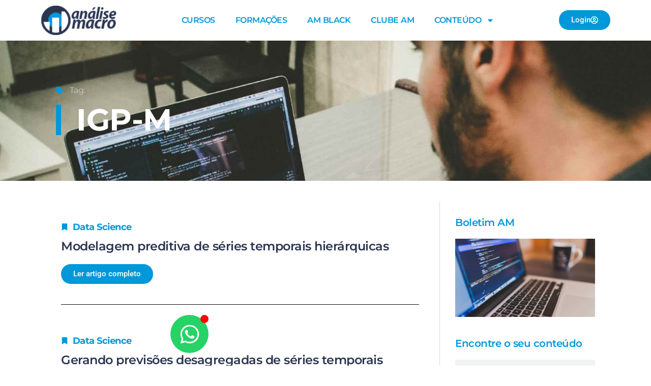

--- FILE ---
content_type: text/html; charset=UTF-8
request_url: https://analisemacro.com.br/tag/igp-m/
body_size: 20721
content:
<!doctype html>
<html lang="pt-BR">
<head>
	<meta charset="UTF-8">
	<meta name="viewport" content="width=device-width, initial-scale=1">
	<link rel="profile" href="https://gmpg.org/xfn/11">
	<meta name='robots' content='index, follow, max-image-preview:large, max-snippet:-1, max-video-preview:-1' />
	<style>img:is([sizes="auto" i], [sizes^="auto," i]) { contain-intrinsic-size: 3000px 1500px }</style>
	
<!-- Google Tag Manager for WordPress by gtm4wp.com -->
<script data-cfasync="false" data-pagespeed-no-defer>
	var gtm4wp_datalayer_name = "dataLayer";
	var dataLayer = dataLayer || [];
</script>
<!-- End Google Tag Manager for WordPress by gtm4wp.com -->
<!-- Google Tag Manager by PYS -->
<script data-cfasync="false" data-pagespeed-no-defer>
	var pys_datalayer_name = "dataLayer";
	window.dataLayer = window.dataLayer || [];</script> 
<!-- End Google Tag Manager by PYS -->
	<!-- This site is optimized with the Yoast SEO plugin v26.4 - https://yoast.com/wordpress/plugins/seo/ -->
	<title>igp-m Archives - Análise Macro</title>
	<link rel="canonical" href="https://analisemacro.com.br/tag/igp-m/" />
	<meta property="og:locale" content="pt_BR" />
	<meta property="og:type" content="article" />
	<meta property="og:title" content="igp-m Archives - Análise Macro" />
	<meta property="og:url" content="https://analisemacro.com.br/tag/igp-m/" />
	<meta property="og:site_name" content="Análise Macro" />
	<meta name="twitter:card" content="summary_large_image" />
	<script type="application/ld+json" class="yoast-schema-graph">{"@context":"https://schema.org","@graph":[{"@type":"CollectionPage","@id":"https://analisemacro.com.br/tag/igp-m/","url":"https://analisemacro.com.br/tag/igp-m/","name":"igp-m Archives - Análise Macro","isPartOf":{"@id":"https://analisemacro.com.br/#website"},"breadcrumb":{"@id":"https://analisemacro.com.br/tag/igp-m/#breadcrumb"},"inLanguage":"pt-BR"},{"@type":"BreadcrumbList","@id":"https://analisemacro.com.br/tag/igp-m/#breadcrumb","itemListElement":[{"@type":"ListItem","position":1,"name":"Home","item":"https://analisemacro.com.br/"},{"@type":"ListItem","position":2,"name":"igp-m"}]},{"@type":"WebSite","@id":"https://analisemacro.com.br/#website","url":"https://analisemacro.com.br/","name":"Análise Macro","description":"","potentialAction":[{"@type":"SearchAction","target":{"@type":"EntryPoint","urlTemplate":"https://analisemacro.com.br/?s={search_term_string}"},"query-input":{"@type":"PropertyValueSpecification","valueRequired":true,"valueName":"search_term_string"}}],"inLanguage":"pt-BR"}]}</script>
	<!-- / Yoast SEO plugin. -->


<script type='application/javascript'  id='pys-version-script'>console.log('PixelYourSite Free version 11.1.4');</script>
<link rel="alternate" type="application/rss+xml" title="Feed para Análise Macro &raquo;" href="https://analisemacro.com.br/feed/" />
<link rel="alternate" type="application/rss+xml" title="Feed de tag para Análise Macro &raquo; igp-m" href="https://analisemacro.com.br/tag/igp-m/feed/" />
<link data-minify="1" rel='stylesheet' id='wp-quicklatex-format-css' href='https://analisemacro.com.br/wp-content/cache/min/1/wp-content/plugins/wp-quicklatex/css/quicklatex-format.css?ver=1768827524' media='all' />
<style id='wp-emoji-styles-inline-css'>

	img.wp-smiley, img.emoji {
		display: inline !important;
		border: none !important;
		box-shadow: none !important;
		height: 1em !important;
		width: 1em !important;
		margin: 0 0.07em !important;
		vertical-align: -0.1em !important;
		background: none !important;
		padding: 0 !important;
	}
</style>
<link rel='stylesheet' id='wp-block-library-css' href='https://analisemacro.com.br/wp-includes/css/dist/block-library/style.min.css?ver=6.8.3' media='all' />
<style id='pdfemb-pdf-embedder-viewer-style-inline-css'>
.wp-block-pdfemb-pdf-embedder-viewer{max-width:none}

</style>
<link data-minify="1" rel='stylesheet' id='convertkit-broadcasts-css' href='https://analisemacro.com.br/wp-content/cache/min/1/wp-content/plugins/convertkit/resources/frontend/css/broadcasts.css?ver=1768827524' media='all' />
<link data-minify="1" rel='stylesheet' id='convertkit-button-css' href='https://analisemacro.com.br/wp-content/cache/min/1/wp-content/plugins/convertkit/resources/frontend/css/button.css?ver=1768827524' media='all' />
<link data-minify="1" rel='stylesheet' id='convertkit-form-css' href='https://analisemacro.com.br/wp-content/cache/min/1/wp-content/plugins/convertkit/resources/frontend/css/form.css?ver=1768827524' media='all' />
<link data-minify="1" rel='stylesheet' id='convertkit-form-builder-field-css' href='https://analisemacro.com.br/wp-content/cache/min/1/wp-content/plugins/convertkit/resources/frontend/css/form-builder.css?ver=1768827524' media='all' />
<link data-minify="1" rel='stylesheet' id='convertkit-form-builder-css' href='https://analisemacro.com.br/wp-content/cache/min/1/wp-content/plugins/convertkit/resources/frontend/css/form-builder.css?ver=1768827524' media='all' />
<style id='global-styles-inline-css'>
:root{--wp--preset--aspect-ratio--square: 1;--wp--preset--aspect-ratio--4-3: 4/3;--wp--preset--aspect-ratio--3-4: 3/4;--wp--preset--aspect-ratio--3-2: 3/2;--wp--preset--aspect-ratio--2-3: 2/3;--wp--preset--aspect-ratio--16-9: 16/9;--wp--preset--aspect-ratio--9-16: 9/16;--wp--preset--color--black: #000000;--wp--preset--color--cyan-bluish-gray: #abb8c3;--wp--preset--color--white: #ffffff;--wp--preset--color--pale-pink: #f78da7;--wp--preset--color--vivid-red: #cf2e2e;--wp--preset--color--luminous-vivid-orange: #ff6900;--wp--preset--color--luminous-vivid-amber: #fcb900;--wp--preset--color--light-green-cyan: #7bdcb5;--wp--preset--color--vivid-green-cyan: #00d084;--wp--preset--color--pale-cyan-blue: #8ed1fc;--wp--preset--color--vivid-cyan-blue: #0693e3;--wp--preset--color--vivid-purple: #9b51e0;--wp--preset--gradient--vivid-cyan-blue-to-vivid-purple: linear-gradient(135deg,rgba(6,147,227,1) 0%,rgb(155,81,224) 100%);--wp--preset--gradient--light-green-cyan-to-vivid-green-cyan: linear-gradient(135deg,rgb(122,220,180) 0%,rgb(0,208,130) 100%);--wp--preset--gradient--luminous-vivid-amber-to-luminous-vivid-orange: linear-gradient(135deg,rgba(252,185,0,1) 0%,rgba(255,105,0,1) 100%);--wp--preset--gradient--luminous-vivid-orange-to-vivid-red: linear-gradient(135deg,rgba(255,105,0,1) 0%,rgb(207,46,46) 100%);--wp--preset--gradient--very-light-gray-to-cyan-bluish-gray: linear-gradient(135deg,rgb(238,238,238) 0%,rgb(169,184,195) 100%);--wp--preset--gradient--cool-to-warm-spectrum: linear-gradient(135deg,rgb(74,234,220) 0%,rgb(151,120,209) 20%,rgb(207,42,186) 40%,rgb(238,44,130) 60%,rgb(251,105,98) 80%,rgb(254,248,76) 100%);--wp--preset--gradient--blush-light-purple: linear-gradient(135deg,rgb(255,206,236) 0%,rgb(152,150,240) 100%);--wp--preset--gradient--blush-bordeaux: linear-gradient(135deg,rgb(254,205,165) 0%,rgb(254,45,45) 50%,rgb(107,0,62) 100%);--wp--preset--gradient--luminous-dusk: linear-gradient(135deg,rgb(255,203,112) 0%,rgb(199,81,192) 50%,rgb(65,88,208) 100%);--wp--preset--gradient--pale-ocean: linear-gradient(135deg,rgb(255,245,203) 0%,rgb(182,227,212) 50%,rgb(51,167,181) 100%);--wp--preset--gradient--electric-grass: linear-gradient(135deg,rgb(202,248,128) 0%,rgb(113,206,126) 100%);--wp--preset--gradient--midnight: linear-gradient(135deg,rgb(2,3,129) 0%,rgb(40,116,252) 100%);--wp--preset--font-size--small: 13px;--wp--preset--font-size--medium: 20px;--wp--preset--font-size--large: 36px;--wp--preset--font-size--x-large: 42px;--wp--preset--spacing--20: 0.44rem;--wp--preset--spacing--30: 0.67rem;--wp--preset--spacing--40: 1rem;--wp--preset--spacing--50: 1.5rem;--wp--preset--spacing--60: 2.25rem;--wp--preset--spacing--70: 3.38rem;--wp--preset--spacing--80: 5.06rem;--wp--preset--shadow--natural: 6px 6px 9px rgba(0, 0, 0, 0.2);--wp--preset--shadow--deep: 12px 12px 50px rgba(0, 0, 0, 0.4);--wp--preset--shadow--sharp: 6px 6px 0px rgba(0, 0, 0, 0.2);--wp--preset--shadow--outlined: 6px 6px 0px -3px rgba(255, 255, 255, 1), 6px 6px rgba(0, 0, 0, 1);--wp--preset--shadow--crisp: 6px 6px 0px rgba(0, 0, 0, 1);}:root { --wp--style--global--content-size: 800px;--wp--style--global--wide-size: 1200px; }:where(body) { margin: 0; }.wp-site-blocks > .alignleft { float: left; margin-right: 2em; }.wp-site-blocks > .alignright { float: right; margin-left: 2em; }.wp-site-blocks > .aligncenter { justify-content: center; margin-left: auto; margin-right: auto; }:where(.wp-site-blocks) > * { margin-block-start: 24px; margin-block-end: 0; }:where(.wp-site-blocks) > :first-child { margin-block-start: 0; }:where(.wp-site-blocks) > :last-child { margin-block-end: 0; }:root { --wp--style--block-gap: 24px; }:root :where(.is-layout-flow) > :first-child{margin-block-start: 0;}:root :where(.is-layout-flow) > :last-child{margin-block-end: 0;}:root :where(.is-layout-flow) > *{margin-block-start: 24px;margin-block-end: 0;}:root :where(.is-layout-constrained) > :first-child{margin-block-start: 0;}:root :where(.is-layout-constrained) > :last-child{margin-block-end: 0;}:root :where(.is-layout-constrained) > *{margin-block-start: 24px;margin-block-end: 0;}:root :where(.is-layout-flex){gap: 24px;}:root :where(.is-layout-grid){gap: 24px;}.is-layout-flow > .alignleft{float: left;margin-inline-start: 0;margin-inline-end: 2em;}.is-layout-flow > .alignright{float: right;margin-inline-start: 2em;margin-inline-end: 0;}.is-layout-flow > .aligncenter{margin-left: auto !important;margin-right: auto !important;}.is-layout-constrained > .alignleft{float: left;margin-inline-start: 0;margin-inline-end: 2em;}.is-layout-constrained > .alignright{float: right;margin-inline-start: 2em;margin-inline-end: 0;}.is-layout-constrained > .aligncenter{margin-left: auto !important;margin-right: auto !important;}.is-layout-constrained > :where(:not(.alignleft):not(.alignright):not(.alignfull)){max-width: var(--wp--style--global--content-size);margin-left: auto !important;margin-right: auto !important;}.is-layout-constrained > .alignwide{max-width: var(--wp--style--global--wide-size);}body .is-layout-flex{display: flex;}.is-layout-flex{flex-wrap: wrap;align-items: center;}.is-layout-flex > :is(*, div){margin: 0;}body .is-layout-grid{display: grid;}.is-layout-grid > :is(*, div){margin: 0;}body{padding-top: 0px;padding-right: 0px;padding-bottom: 0px;padding-left: 0px;}a:where(:not(.wp-element-button)){text-decoration: underline;}:root :where(.wp-element-button, .wp-block-button__link){background-color: #32373c;border-width: 0;color: #fff;font-family: inherit;font-size: inherit;line-height: inherit;padding: calc(0.667em + 2px) calc(1.333em + 2px);text-decoration: none;}.has-black-color{color: var(--wp--preset--color--black) !important;}.has-cyan-bluish-gray-color{color: var(--wp--preset--color--cyan-bluish-gray) !important;}.has-white-color{color: var(--wp--preset--color--white) !important;}.has-pale-pink-color{color: var(--wp--preset--color--pale-pink) !important;}.has-vivid-red-color{color: var(--wp--preset--color--vivid-red) !important;}.has-luminous-vivid-orange-color{color: var(--wp--preset--color--luminous-vivid-orange) !important;}.has-luminous-vivid-amber-color{color: var(--wp--preset--color--luminous-vivid-amber) !important;}.has-light-green-cyan-color{color: var(--wp--preset--color--light-green-cyan) !important;}.has-vivid-green-cyan-color{color: var(--wp--preset--color--vivid-green-cyan) !important;}.has-pale-cyan-blue-color{color: var(--wp--preset--color--pale-cyan-blue) !important;}.has-vivid-cyan-blue-color{color: var(--wp--preset--color--vivid-cyan-blue) !important;}.has-vivid-purple-color{color: var(--wp--preset--color--vivid-purple) !important;}.has-black-background-color{background-color: var(--wp--preset--color--black) !important;}.has-cyan-bluish-gray-background-color{background-color: var(--wp--preset--color--cyan-bluish-gray) !important;}.has-white-background-color{background-color: var(--wp--preset--color--white) !important;}.has-pale-pink-background-color{background-color: var(--wp--preset--color--pale-pink) !important;}.has-vivid-red-background-color{background-color: var(--wp--preset--color--vivid-red) !important;}.has-luminous-vivid-orange-background-color{background-color: var(--wp--preset--color--luminous-vivid-orange) !important;}.has-luminous-vivid-amber-background-color{background-color: var(--wp--preset--color--luminous-vivid-amber) !important;}.has-light-green-cyan-background-color{background-color: var(--wp--preset--color--light-green-cyan) !important;}.has-vivid-green-cyan-background-color{background-color: var(--wp--preset--color--vivid-green-cyan) !important;}.has-pale-cyan-blue-background-color{background-color: var(--wp--preset--color--pale-cyan-blue) !important;}.has-vivid-cyan-blue-background-color{background-color: var(--wp--preset--color--vivid-cyan-blue) !important;}.has-vivid-purple-background-color{background-color: var(--wp--preset--color--vivid-purple) !important;}.has-black-border-color{border-color: var(--wp--preset--color--black) !important;}.has-cyan-bluish-gray-border-color{border-color: var(--wp--preset--color--cyan-bluish-gray) !important;}.has-white-border-color{border-color: var(--wp--preset--color--white) !important;}.has-pale-pink-border-color{border-color: var(--wp--preset--color--pale-pink) !important;}.has-vivid-red-border-color{border-color: var(--wp--preset--color--vivid-red) !important;}.has-luminous-vivid-orange-border-color{border-color: var(--wp--preset--color--luminous-vivid-orange) !important;}.has-luminous-vivid-amber-border-color{border-color: var(--wp--preset--color--luminous-vivid-amber) !important;}.has-light-green-cyan-border-color{border-color: var(--wp--preset--color--light-green-cyan) !important;}.has-vivid-green-cyan-border-color{border-color: var(--wp--preset--color--vivid-green-cyan) !important;}.has-pale-cyan-blue-border-color{border-color: var(--wp--preset--color--pale-cyan-blue) !important;}.has-vivid-cyan-blue-border-color{border-color: var(--wp--preset--color--vivid-cyan-blue) !important;}.has-vivid-purple-border-color{border-color: var(--wp--preset--color--vivid-purple) !important;}.has-vivid-cyan-blue-to-vivid-purple-gradient-background{background: var(--wp--preset--gradient--vivid-cyan-blue-to-vivid-purple) !important;}.has-light-green-cyan-to-vivid-green-cyan-gradient-background{background: var(--wp--preset--gradient--light-green-cyan-to-vivid-green-cyan) !important;}.has-luminous-vivid-amber-to-luminous-vivid-orange-gradient-background{background: var(--wp--preset--gradient--luminous-vivid-amber-to-luminous-vivid-orange) !important;}.has-luminous-vivid-orange-to-vivid-red-gradient-background{background: var(--wp--preset--gradient--luminous-vivid-orange-to-vivid-red) !important;}.has-very-light-gray-to-cyan-bluish-gray-gradient-background{background: var(--wp--preset--gradient--very-light-gray-to-cyan-bluish-gray) !important;}.has-cool-to-warm-spectrum-gradient-background{background: var(--wp--preset--gradient--cool-to-warm-spectrum) !important;}.has-blush-light-purple-gradient-background{background: var(--wp--preset--gradient--blush-light-purple) !important;}.has-blush-bordeaux-gradient-background{background: var(--wp--preset--gradient--blush-bordeaux) !important;}.has-luminous-dusk-gradient-background{background: var(--wp--preset--gradient--luminous-dusk) !important;}.has-pale-ocean-gradient-background{background: var(--wp--preset--gradient--pale-ocean) !important;}.has-electric-grass-gradient-background{background: var(--wp--preset--gradient--electric-grass) !important;}.has-midnight-gradient-background{background: var(--wp--preset--gradient--midnight) !important;}.has-small-font-size{font-size: var(--wp--preset--font-size--small) !important;}.has-medium-font-size{font-size: var(--wp--preset--font-size--medium) !important;}.has-large-font-size{font-size: var(--wp--preset--font-size--large) !important;}.has-x-large-font-size{font-size: var(--wp--preset--font-size--x-large) !important;}
:root :where(.wp-block-pullquote){font-size: 1.5em;line-height: 1.6;}
</style>
<link data-minify="1" rel='stylesheet' id='hello-elementor-css' href='https://analisemacro.com.br/wp-content/cache/min/1/wp-content/themes/hello-elementor/assets/css/reset.css?ver=1768827524' media='all' />
<link data-minify="1" rel='stylesheet' id='hello-elementor-theme-style-css' href='https://analisemacro.com.br/wp-content/cache/min/1/wp-content/themes/hello-elementor/assets/css/theme.css?ver=1768827524' media='all' />
<link data-minify="1" rel='stylesheet' id='hello-elementor-header-footer-css' href='https://analisemacro.com.br/wp-content/cache/min/1/wp-content/themes/hello-elementor/assets/css/header-footer.css?ver=1768827524' media='all' />
<link rel='stylesheet' id='elementor-frontend-css' href='https://analisemacro.com.br/wp-content/plugins/elementor/assets/css/frontend.min.css?ver=3.33.2' media='all' />
<link rel='stylesheet' id='elementor-post-31350-css' href='https://analisemacro.com.br/wp-content/uploads/elementor/css/post-31350.css?ver=1768827277' media='all' />
<link rel='stylesheet' id='widget-image-css' href='https://analisemacro.com.br/wp-content/plugins/elementor/assets/css/widget-image.min.css?ver=3.33.2' media='all' />
<link rel='stylesheet' id='widget-nav-menu-css' href='https://analisemacro.com.br/wp-content/plugins/elementor-pro/assets/css/widget-nav-menu.min.css?ver=3.33.1' media='all' />
<link rel='stylesheet' id='e-animation-grow-css' href='https://analisemacro.com.br/wp-content/plugins/elementor/assets/lib/animations/styles/e-animation-grow.min.css?ver=3.33.2' media='all' />
<link rel='stylesheet' id='e-animation-fadeIn-css' href='https://analisemacro.com.br/wp-content/plugins/elementor/assets/lib/animations/styles/fadeIn.min.css?ver=3.33.2' media='all' />
<link rel='stylesheet' id='widget-icon-list-css' href='https://analisemacro.com.br/wp-content/plugins/elementor/assets/css/widget-icon-list.min.css?ver=3.33.2' media='all' />
<link rel='stylesheet' id='widget-heading-css' href='https://analisemacro.com.br/wp-content/plugins/elementor/assets/css/widget-heading.min.css?ver=3.33.2' media='all' />
<link rel='stylesheet' id='widget-loop-common-css' href='https://analisemacro.com.br/wp-content/plugins/elementor-pro/assets/css/widget-loop-common.min.css?ver=3.33.1' media='all' />
<link rel='stylesheet' id='widget-loop-grid-css' href='https://analisemacro.com.br/wp-content/plugins/elementor-pro/assets/css/widget-loop-grid.min.css?ver=3.33.1' media='all' />
<link rel='stylesheet' id='widget-search-form-css' href='https://analisemacro.com.br/wp-content/plugins/elementor-pro/assets/css/widget-search-form.min.css?ver=3.33.1' media='all' />
<link rel='stylesheet' id='widget-posts-css' href='https://analisemacro.com.br/wp-content/plugins/elementor-pro/assets/css/widget-posts.min.css?ver=3.33.1' media='all' />
<link data-minify="1" rel='stylesheet' id='elementor-icons-css' href='https://analisemacro.com.br/wp-content/cache/min/1/wp-content/plugins/elementor/assets/lib/eicons/css/elementor-icons.min.css?ver=1768827524' media='all' />
<link rel='stylesheet' id='widget-contact-buttons-base-css' href='https://analisemacro.com.br/wp-content/plugins/elementor/assets/css/widget-contact-buttons-base.min.css?ver=3.33.2' media='all' />
<link data-minify="1" rel='stylesheet' id='font-awesome-5-all-css' href='https://analisemacro.com.br/wp-content/cache/min/1/wp-content/plugins/elementor/assets/lib/font-awesome/css/all.min.css?ver=1768827524' media='all' />
<link rel='stylesheet' id='font-awesome-4-shim-css' href='https://analisemacro.com.br/wp-content/plugins/elementor/assets/lib/font-awesome/css/v4-shims.min.css?ver=3.33.2' media='all' />
<link rel='stylesheet' id='elementor-post-44299-css' href='https://analisemacro.com.br/wp-content/uploads/elementor/css/post-44299.css?ver=1768827277' media='all' />
<link rel='stylesheet' id='elementor-post-44306-css' href='https://analisemacro.com.br/wp-content/uploads/elementor/css/post-44306.css?ver=1768827277' media='all' />
<link rel='stylesheet' id='elementor-post-43714-css' href='https://analisemacro.com.br/wp-content/uploads/elementor/css/post-43714.css?ver=1768827285' media='all' />
<link rel='stylesheet' id='elementor-post-57471-css' href='https://analisemacro.com.br/wp-content/uploads/elementor/css/post-57471.css?ver=1768827277' media='all' />
<link data-minify="1" rel='stylesheet' id='tablepress-default-css' href='https://analisemacro.com.br/wp-content/cache/min/1/wp-content/plugins/tablepress/css/build/default.css?ver=1768827524' media='all' />
<link rel='stylesheet' id='hello-elementor-child-style-css' href='https://analisemacro.com.br/wp-content/themes/hello-theme-child-master/style.css?ver=1.0.0' media='all' />
<link data-minify="1" rel='stylesheet' id='elementor-gf-local-roboto-css' href='https://analisemacro.com.br/wp-content/cache/min/1/wp-content/uploads/elementor/google-fonts/css/roboto.css?ver=1768827524' media='all' />
<link data-minify="1" rel='stylesheet' id='elementor-gf-local-robotoslab-css' href='https://analisemacro.com.br/wp-content/cache/min/1/wp-content/uploads/elementor/google-fonts/css/robotoslab.css?ver=1768827524' media='all' />
<link data-minify="1" rel='stylesheet' id='elementor-gf-local-montserrat-css' href='https://analisemacro.com.br/wp-content/cache/min/1/wp-content/uploads/elementor/google-fonts/css/montserrat.css?ver=1768827524' media='all' />
<script id="jquery-core-js-extra">
var pysFacebookRest = {"restApiUrl":"https:\/\/analisemacro.com.br\/wp-json\/pys-facebook\/v1\/event","debug":""};
</script>
<script src="https://analisemacro.com.br/wp-includes/js/jquery/jquery.min.js?ver=3.7.1" id="jquery-core-js"></script>
<script src="https://analisemacro.com.br/wp-includes/js/jquery/jquery-migrate.min.js?ver=3.4.1" id="jquery-migrate-js"></script>
<script src="https://analisemacro.com.br/wp-content/plugins/handl-utm-grabber/js/js.cookie.js?ver=6.8.3" id="js.cookie-js"></script>
<script id="handl-utm-grabber-js-extra">
var handl_utm = [];
</script>
<script src="https://analisemacro.com.br/wp-content/plugins/handl-utm-grabber/js/handl-utm-grabber.js?ver=6.8.3" id="handl-utm-grabber-js"></script>
<script src="https://analisemacro.com.br/wp-content/plugins/elementor/assets/lib/font-awesome/js/v4-shims.min.js?ver=3.33.2" id="font-awesome-4-shim-js"></script>
<script src="https://analisemacro.com.br/wp-content/plugins/pixelyoursite/dist/scripts/jquery.bind-first-0.2.3.min.js?ver=0.2.3" id="jquery-bind-first-js"></script>
<script src="https://analisemacro.com.br/wp-content/plugins/pixelyoursite/dist/scripts/js.cookie-2.1.3.min.js?ver=2.1.3" id="js-cookie-pys-js"></script>
<script src="https://analisemacro.com.br/wp-content/plugins/pixelyoursite/dist/scripts/tld.min.js?ver=2.3.1" id="js-tld-js"></script>
<script id="pys-js-extra">
var pysOptions = {"staticEvents":{"facebook":{"init_event":[{"delay":0,"type":"static","ajaxFire":false,"name":"PageView","pixelIds":["276498946398885"],"eventID":"62f3b90a-6ff7-406b-bf4d-378ed508a350","params":{"page_title":"igp-m","post_type":"tag","post_id":2187,"plugin":"PixelYourSite","user_role":"guest","event_url":"analisemacro.com.br\/tag\/igp-m\/"},"e_id":"init_event","ids":[],"hasTimeWindow":false,"timeWindow":0,"woo_order":"","edd_order":""}]}},"dynamicEvents":{"automatic_event_form":{"facebook":{"delay":0,"type":"dyn","name":"Form","pixelIds":["276498946398885"],"eventID":"bb7e81f8-841b-430e-9bff-63cdee3c3ed7","params":{"page_title":"igp-m","post_type":"tag","post_id":2187,"plugin":"PixelYourSite","user_role":"guest","event_url":"analisemacro.com.br\/tag\/igp-m\/"},"e_id":"automatic_event_form","ids":[],"hasTimeWindow":false,"timeWindow":0,"woo_order":"","edd_order":""},"gtm":{"delay":0,"type":"dyn","name":"Form","trackingIds":["GTM-MM6MZHRF"],"eventID":"bb7e81f8-841b-430e-9bff-63cdee3c3ed7","params":{"triggerType":{"type":"automated"},"page_title":"igp-m","post_type":"tag","post_id":2187,"plugin":"PixelYourSite","user_role":"guest","event_url":"analisemacro.com.br\/tag\/igp-m\/"},"e_id":"automatic_event_form","ids":[],"hasTimeWindow":false,"timeWindow":0,"pixelIds":[],"woo_order":"","edd_order":""}},"automatic_event_download":{"facebook":{"delay":0,"type":"dyn","name":"Download","extensions":["","doc","exe","js","pdf","ppt","tgz","zip","xls"],"pixelIds":["276498946398885"],"eventID":"daa797ca-8312-4957-988d-ac0b75b20a28","params":{"page_title":"igp-m","post_type":"tag","post_id":2187,"plugin":"PixelYourSite","user_role":"guest","event_url":"analisemacro.com.br\/tag\/igp-m\/"},"e_id":"automatic_event_download","ids":[],"hasTimeWindow":false,"timeWindow":0,"woo_order":"","edd_order":""},"gtm":{"delay":0,"type":"dyn","name":"Download","extensions":["","doc","exe","js","pdf","ppt","tgz","zip","xls"],"trackingIds":["GTM-MM6MZHRF"],"eventID":"daa797ca-8312-4957-988d-ac0b75b20a28","params":{"triggerType":{"type":"automated"},"page_title":"igp-m","post_type":"tag","post_id":2187,"plugin":"PixelYourSite","user_role":"guest","event_url":"analisemacro.com.br\/tag\/igp-m\/"},"e_id":"automatic_event_download","ids":[],"hasTimeWindow":false,"timeWindow":0,"pixelIds":[],"woo_order":"","edd_order":""}},"automatic_event_comment":{"facebook":{"delay":0,"type":"dyn","name":"Comment","pixelIds":["276498946398885"],"eventID":"91c16e5e-0956-41c8-9dc7-44aefa990390","params":{"page_title":"igp-m","post_type":"tag","post_id":2187,"plugin":"PixelYourSite","user_role":"guest","event_url":"analisemacro.com.br\/tag\/igp-m\/"},"e_id":"automatic_event_comment","ids":[],"hasTimeWindow":false,"timeWindow":0,"woo_order":"","edd_order":""},"gtm":{"delay":0,"type":"dyn","name":"Comment","trackingIds":["GTM-MM6MZHRF"],"eventID":"91c16e5e-0956-41c8-9dc7-44aefa990390","params":{"triggerType":{"type":"automated"},"page_title":"igp-m","post_type":"tag","post_id":2187,"plugin":"PixelYourSite","user_role":"guest","event_url":"analisemacro.com.br\/tag\/igp-m\/"},"e_id":"automatic_event_comment","ids":[],"hasTimeWindow":false,"timeWindow":0,"pixelIds":[],"woo_order":"","edd_order":""}}},"triggerEvents":[],"triggerEventTypes":[],"facebook":{"pixelIds":["276498946398885"],"advancedMatching":{"external_id":"eeebcedbaeeefaeedafbfed"},"advancedMatchingEnabled":true,"removeMetadata":false,"wooVariableAsSimple":false,"serverApiEnabled":true,"wooCRSendFromServer":false,"send_external_id":null,"enabled_medical":false,"do_not_track_medical_param":["event_url","post_title","page_title","landing_page","content_name","categories","category_name","tags"],"meta_ldu":false},"gtm":{"trackingIds":["GTM-MM6MZHRF"],"gtm_dataLayer_name":"dataLayer","gtm_container_domain":"www.googletagmanager.com","gtm_container_identifier":"gtm","gtm_auth":"","gtm_preview":"","gtm_just_data_layer":false,"check_list":"disabled","check_list_contain":[],"wooVariableAsSimple":false},"debug":"","siteUrl":"https:\/\/analisemacro.com.br","ajaxUrl":"https:\/\/analisemacro.com.br\/wp-admin\/admin-ajax.php","ajax_event":"afbcfb31ee","enable_remove_download_url_param":"1","cookie_duration":"7","last_visit_duration":"60","enable_success_send_form":"","ajaxForServerEvent":"1","ajaxForServerStaticEvent":"1","useSendBeacon":"1","send_external_id":"1","external_id_expire":"180","track_cookie_for_subdomains":"1","google_consent_mode":"1","gdpr":{"ajax_enabled":false,"all_disabled_by_api":false,"facebook_disabled_by_api":false,"analytics_disabled_by_api":false,"google_ads_disabled_by_api":false,"pinterest_disabled_by_api":false,"bing_disabled_by_api":false,"reddit_disabled_by_api":false,"externalID_disabled_by_api":false,"facebook_prior_consent_enabled":true,"analytics_prior_consent_enabled":true,"google_ads_prior_consent_enabled":null,"pinterest_prior_consent_enabled":true,"bing_prior_consent_enabled":true,"cookiebot_integration_enabled":false,"cookiebot_facebook_consent_category":"marketing","cookiebot_analytics_consent_category":"statistics","cookiebot_tiktok_consent_category":"marketing","cookiebot_google_ads_consent_category":"marketing","cookiebot_pinterest_consent_category":"marketing","cookiebot_bing_consent_category":"marketing","consent_magic_integration_enabled":false,"real_cookie_banner_integration_enabled":false,"cookie_notice_integration_enabled":false,"cookie_law_info_integration_enabled":false,"analytics_storage":{"enabled":true,"value":"granted","filter":false},"ad_storage":{"enabled":true,"value":"granted","filter":false},"ad_user_data":{"enabled":true,"value":"granted","filter":false},"ad_personalization":{"enabled":true,"value":"granted","filter":false}},"cookie":{"disabled_all_cookie":false,"disabled_start_session_cookie":false,"disabled_advanced_form_data_cookie":false,"disabled_landing_page_cookie":false,"disabled_first_visit_cookie":false,"disabled_trafficsource_cookie":false,"disabled_utmTerms_cookie":false,"disabled_utmId_cookie":false},"tracking_analytics":{"TrafficSource":"direct","TrafficLanding":"undefined","TrafficUtms":[],"TrafficUtmsId":[]},"GATags":{"ga_datalayer_type":"default","ga_datalayer_name":"dataLayerPYS"},"woo":{"enabled":false},"edd":{"enabled":false},"cache_bypass":"1768915622"};
</script>
<script src="https://analisemacro.com.br/wp-content/plugins/pixelyoursite/dist/scripts/public.js?ver=11.1.4" id="pys-js"></script>
<script src="https://analisemacro.com.br/wp-content/plugins/wp-quicklatex/js/wp-quicklatex-frontend.js?ver=1.0" id="wp-quicklatex-frontend-js"></script>
<link rel="https://api.w.org/" href="https://analisemacro.com.br/wp-json/" /><link rel="alternate" title="JSON" type="application/json" href="https://analisemacro.com.br/wp-json/wp/v2/tags/2187" /><link rel="EditURI" type="application/rsd+xml" title="RSD" href="https://analisemacro.com.br/xmlrpc.php?rsd" />
<meta name="generator" content="WordPress 6.8.3" />

<!-- Google Tag Manager for WordPress by gtm4wp.com -->
<!-- GTM Container placement set to footer -->
<script data-cfasync="false" data-pagespeed-no-defer>
	var dataLayer_content = {"pagePostType":"post","pagePostType2":"tag-post"};
	dataLayer.push( dataLayer_content );
</script>
<script data-cfasync="false" data-pagespeed-no-defer>
(function(w,d,s,l,i){w[l]=w[l]||[];w[l].push({'gtm.start':
new Date().getTime(),event:'gtm.js'});var f=d.getElementsByTagName(s)[0],
j=d.createElement(s),dl=l!='dataLayer'?'&l='+l:'';j.async=true;j.src=
'//www.googletagmanager.com/gtm.js?id='+i+dl;f.parentNode.insertBefore(j,f);
})(window,document,'script','dataLayer','GTM-P593ZP84');
</script>
<!-- End Google Tag Manager for WordPress by gtm4wp.com --><meta name="generator" content="Elementor 3.33.2; features: e_font_icon_svg, additional_custom_breakpoints; settings: css_print_method-external, google_font-enabled, font_display-auto">
<!-- ConvertKit Insights -->
<script type="text/javascript">
var _segq = _segq || [];
var _segs = _segs || {};
(function () {var dc = document.createElement('script');dc.type = 'text/javascript';dc.async = true;dc.src = '//insights-tag.convertkit.com/tag/aZB9L0.js';var s = document.getElementsByTagName('script')[0];s.parentNode.insertBefore(dc,s);})();
</script>
<!-- ConvertKit Insights END -->
			<style>
				.e-con.e-parent:nth-of-type(n+4):not(.e-lazyloaded):not(.e-no-lazyload),
				.e-con.e-parent:nth-of-type(n+4):not(.e-lazyloaded):not(.e-no-lazyload) * {
					background-image: none !important;
				}
				@media screen and (max-height: 1024px) {
					.e-con.e-parent:nth-of-type(n+3):not(.e-lazyloaded):not(.e-no-lazyload),
					.e-con.e-parent:nth-of-type(n+3):not(.e-lazyloaded):not(.e-no-lazyload) * {
						background-image: none !important;
					}
				}
				@media screen and (max-height: 640px) {
					.e-con.e-parent:nth-of-type(n+2):not(.e-lazyloaded):not(.e-no-lazyload),
					.e-con.e-parent:nth-of-type(n+2):not(.e-lazyloaded):not(.e-no-lazyload) * {
						background-image: none !important;
					}
				}
			</style>
			<link rel="icon" href="https://analisemacro.com.br/wp-content/uploads/2016/07/Favicon-100x98.png" sizes="32x32" />
<link rel="icon" href="https://analisemacro.com.br/wp-content/uploads/2016/07/Favicon.png" sizes="192x192" />
<link rel="apple-touch-icon" href="https://analisemacro.com.br/wp-content/uploads/2016/07/Favicon.png" />
<meta name="msapplication-TileImage" content="https://analisemacro.com.br/wp-content/uploads/2016/07/Favicon.png" />
<noscript><style id="rocket-lazyload-nojs-css">.rll-youtube-player, [data-lazy-src]{display:none !important;}</style></noscript><meta name="generator" content="WP Rocket 3.20.0.3" data-wpr-features="wpr_lazyload_images wpr_minify_css wpr_desktop" /></head>
<body class="archive tag tag-igp-m tag-2187 wp-embed-responsive wp-theme-hello-elementor wp-child-theme-hello-theme-child-master hello-elementor-default elementor-page-43714 elementor-default elementor-template-full-width elementor-kit-31350">


<a class="skip-link screen-reader-text" href="#content">Ir para o conteúdo</a>

		<header data-rocket-location-hash="e639507c47258ecc0a3b2be9b3d1f5f5" data-elementor-type="header" data-elementor-id="44299" class="elementor elementor-44299 elementor-location-header" data-elementor-post-type="elementor_library">
			<div class="elementor-element elementor-element-5b7743e elementor-hidden-tablet elementor-hidden-mobile e-flex e-con-boxed e-con e-parent" data-id="5b7743e" data-element_type="container" data-settings="{&quot;background_background&quot;:&quot;classic&quot;}">
					<div data-rocket-location-hash="da3b654b339ed49f0234db69a353a170" class="e-con-inner">
				<div class="elementor-element elementor-element-fa603b5 elementor-widget elementor-widget-image" data-id="fa603b5" data-element_type="widget" data-widget_type="image.default">
																<a href="https://analisemacro.com.br">
							<img width="133" height="53" src="data:image/svg+xml,%3Csvg%20xmlns='http://www.w3.org/2000/svg'%20viewBox='0%200%20133%2053'%3E%3C/svg%3E" class="attachment-large size-large wp-image-43769" alt="" data-lazy-src="https://analisemacro.com.br/wp-content/uploads/2023/03/logo-analise-macro.png" /><noscript><img width="133" height="53" src="https://analisemacro.com.br/wp-content/uploads/2023/03/logo-analise-macro.png" class="attachment-large size-large wp-image-43769" alt="" /></noscript>								</a>
															</div>
				<div class="elementor-element elementor-element-5c950ff elementor-nav-menu__align-center elementor-nav-menu--stretch elementor-nav-menu__text-align-center elementor-nav-menu--dropdown-tablet elementor-nav-menu--toggle elementor-nav-menu--burger elementor-widget elementor-widget-nav-menu" data-id="5c950ff" data-element_type="widget" data-settings="{&quot;full_width&quot;:&quot;stretch&quot;,&quot;layout&quot;:&quot;horizontal&quot;,&quot;submenu_icon&quot;:{&quot;value&quot;:&quot;&lt;svg aria-hidden=\&quot;true\&quot; class=\&quot;e-font-icon-svg e-fas-caret-down\&quot; viewBox=\&quot;0 0 320 512\&quot; xmlns=\&quot;http:\/\/www.w3.org\/2000\/svg\&quot;&gt;&lt;path d=\&quot;M31.3 192h257.3c17.8 0 26.7 21.5 14.1 34.1L174.1 354.8c-7.8 7.8-20.5 7.8-28.3 0L17.2 226.1C4.6 213.5 13.5 192 31.3 192z\&quot;&gt;&lt;\/path&gt;&lt;\/svg&gt;&quot;,&quot;library&quot;:&quot;fa-solid&quot;},&quot;toggle&quot;:&quot;burger&quot;}" data-widget_type="nav-menu.default">
								<nav aria-label="Menu" class="elementor-nav-menu--main elementor-nav-menu__container elementor-nav-menu--layout-horizontal e--pointer-background e--animation-none">
				<ul id="menu-1-5c950ff" class="elementor-nav-menu"><li class="menu-item menu-item-type-custom menu-item-object-custom menu-item-67490"><a href="https://analisemacro.com.br/cursos/" class="elementor-item">Cursos</a></li>
<li class="menu-item menu-item-type-custom menu-item-object-custom menu-item-68258"><a href="https://analisemacro.com.br/formacoes" class="elementor-item">Formações</a></li>
<li class="menu-item menu-item-type-post_type menu-item-object-page menu-item-68075"><a href="https://analisemacro.com.br/am-black-assinatura-anual/" class="elementor-item">AM Black</a></li>
<li class="menu-item menu-item-type-post_type menu-item-object-page menu-item-62098"><a href="https://analisemacro.com.br/clube-am/" class="elementor-item">Clube AM</a></li>
<li class="menu-item menu-item-type-custom menu-item-object-custom menu-item-has-children menu-item-62104"><a href="#" class="elementor-item elementor-item-anchor">Conteúdo</a>
<ul class="sub-menu elementor-nav-menu--dropdown">
	<li class="menu-item menu-item-type-post_type menu-item-object-page menu-item-62100"><a href="https://analisemacro.com.br/blog/" class="elementor-sub-item">Blog</a></li>
	<li class="menu-item menu-item-type-post_type menu-item-object-page menu-item-62290"><a href="https://analisemacro.com.br/boletim-am/" class="elementor-sub-item">Boletim AM</a></li>
	<li class="menu-item menu-item-type-post_type menu-item-object-page menu-item-62101"><a href="https://analisemacro.com.br/livro-digital-do-zero-a-analise-de-dados-economicos-e-financeiros-com-python-2/" class="elementor-sub-item">Livro Digital Do Zero à Análise de  Dados Econômicos e  Financeiros com Python</a></li>
	<li class="menu-item menu-item-type-post_type menu-item-object-page menu-item-62102"><a href="https://analisemacro.com.br/livro-digital-do-zero-a-analise-de-dados-economicos-e-financeiros-usando-r/" class="elementor-sub-item">Livro Digital Do Zero à Análise de  Dados Econômicos e  Financeiros usando R</a></li>
	<li class="menu-item menu-item-type-post_type menu-item-object-page menu-item-62230"><a href="https://analisemacro.com.br/livro-digital-inteligencia-artificial-para-economistas-usando-python/" class="elementor-sub-item">Livro digital Inteligência Artificial para Economistas usando Python</a></li>
</ul>
</li>
</ul>			</nav>
					<div class="elementor-menu-toggle" role="button" tabindex="0" aria-label="Alternar menu" aria-expanded="false">
			<svg aria-hidden="true" role="presentation" class="elementor-menu-toggle__icon--open e-font-icon-svg e-eicon-menu-bar" viewBox="0 0 1000 1000" xmlns="http://www.w3.org/2000/svg"><path d="M104 333H896C929 333 958 304 958 271S929 208 896 208H104C71 208 42 237 42 271S71 333 104 333ZM104 583H896C929 583 958 554 958 521S929 458 896 458H104C71 458 42 487 42 521S71 583 104 583ZM104 833H896C929 833 958 804 958 771S929 708 896 708H104C71 708 42 737 42 771S71 833 104 833Z"></path></svg><svg aria-hidden="true" role="presentation" class="elementor-menu-toggle__icon--close e-font-icon-svg e-eicon-close" viewBox="0 0 1000 1000" xmlns="http://www.w3.org/2000/svg"><path d="M742 167L500 408 258 167C246 154 233 150 217 150 196 150 179 158 167 167 154 179 150 196 150 212 150 229 154 242 171 254L408 500 167 742C138 771 138 800 167 829 196 858 225 858 254 829L496 587 738 829C750 842 767 846 783 846 800 846 817 842 829 829 842 817 846 804 846 783 846 767 842 750 829 737L588 500 833 258C863 229 863 200 833 171 804 137 775 137 742 167Z"></path></svg>		</div>
					<nav class="elementor-nav-menu--dropdown elementor-nav-menu__container" aria-hidden="true">
				<ul id="menu-2-5c950ff" class="elementor-nav-menu"><li class="menu-item menu-item-type-custom menu-item-object-custom menu-item-67490"><a href="https://analisemacro.com.br/cursos/" class="elementor-item" tabindex="-1">Cursos</a></li>
<li class="menu-item menu-item-type-custom menu-item-object-custom menu-item-68258"><a href="https://analisemacro.com.br/formacoes" class="elementor-item" tabindex="-1">Formações</a></li>
<li class="menu-item menu-item-type-post_type menu-item-object-page menu-item-68075"><a href="https://analisemacro.com.br/am-black-assinatura-anual/" class="elementor-item" tabindex="-1">AM Black</a></li>
<li class="menu-item menu-item-type-post_type menu-item-object-page menu-item-62098"><a href="https://analisemacro.com.br/clube-am/" class="elementor-item" tabindex="-1">Clube AM</a></li>
<li class="menu-item menu-item-type-custom menu-item-object-custom menu-item-has-children menu-item-62104"><a href="#" class="elementor-item elementor-item-anchor" tabindex="-1">Conteúdo</a>
<ul class="sub-menu elementor-nav-menu--dropdown">
	<li class="menu-item menu-item-type-post_type menu-item-object-page menu-item-62100"><a href="https://analisemacro.com.br/blog/" class="elementor-sub-item" tabindex="-1">Blog</a></li>
	<li class="menu-item menu-item-type-post_type menu-item-object-page menu-item-62290"><a href="https://analisemacro.com.br/boletim-am/" class="elementor-sub-item" tabindex="-1">Boletim AM</a></li>
	<li class="menu-item menu-item-type-post_type menu-item-object-page menu-item-62101"><a href="https://analisemacro.com.br/livro-digital-do-zero-a-analise-de-dados-economicos-e-financeiros-com-python-2/" class="elementor-sub-item" tabindex="-1">Livro Digital Do Zero à Análise de  Dados Econômicos e  Financeiros com Python</a></li>
	<li class="menu-item menu-item-type-post_type menu-item-object-page menu-item-62102"><a href="https://analisemacro.com.br/livro-digital-do-zero-a-analise-de-dados-economicos-e-financeiros-usando-r/" class="elementor-sub-item" tabindex="-1">Livro Digital Do Zero à Análise de  Dados Econômicos e  Financeiros usando R</a></li>
	<li class="menu-item menu-item-type-post_type menu-item-object-page menu-item-62230"><a href="https://analisemacro.com.br/livro-digital-inteligencia-artificial-para-economistas-usando-python/" class="elementor-sub-item" tabindex="-1">Livro digital Inteligência Artificial para Economistas usando Python</a></li>
</ul>
</li>
</ul>			</nav>
						</div>
				<div class="elementor-element elementor-element-7ab329b elementor-align-right elementor-widget elementor-widget-button" data-id="7ab329b" data-element_type="widget" data-widget_type="button.default">
										<a class="elementor-button elementor-button-link elementor-size-sm" href="https://aluno.analisemacro.com.br/">
						<span class="elementor-button-content-wrapper">
						<span class="elementor-button-icon">
				<svg aria-hidden="true" class="e-font-icon-svg e-far-user-circle" viewBox="0 0 496 512" xmlns="http://www.w3.org/2000/svg"><path d="M248 104c-53 0-96 43-96 96s43 96 96 96 96-43 96-96-43-96-96-96zm0 144c-26.5 0-48-21.5-48-48s21.5-48 48-48 48 21.5 48 48-21.5 48-48 48zm0-240C111 8 0 119 0 256s111 248 248 248 248-111 248-248S385 8 248 8zm0 448c-49.7 0-95.1-18.3-130.1-48.4 14.9-23 40.4-38.6 69.6-39.5 20.8 6.4 40.6 9.6 60.5 9.6s39.7-3.1 60.5-9.6c29.2 1 54.7 16.5 69.6 39.5-35 30.1-80.4 48.4-130.1 48.4zm162.7-84.1c-24.4-31.4-62.1-51.9-105.1-51.9-10.2 0-26 9.6-57.6 9.6-31.5 0-47.4-9.6-57.6-9.6-42.9 0-80.6 20.5-105.1 51.9C61.9 339.2 48 299.2 48 256c0-110.3 89.7-200 200-200s200 89.7 200 200c0 43.2-13.9 83.2-37.3 115.9z"></path></svg>			</span>
									<span class="elementor-button-text">Login</span>
					</span>
					</a>
								</div>
					</div>
				</div>
		<div class="elementor-element elementor-element-dbb9953 elementor-hidden-desktop e-flex e-con-boxed e-con e-parent" data-id="dbb9953" data-element_type="container" data-settings="{&quot;background_background&quot;:&quot;classic&quot;}">
					<div data-rocket-location-hash="db09287dc3941bcac9abe956715ef14a" class="e-con-inner">
				<div class="elementor-element elementor-element-5684a5a elementor-nav-menu__align-center elementor-nav-menu--stretch elementor-nav-menu__text-align-center elementor-nav-menu--dropdown-tablet elementor-nav-menu--toggle elementor-nav-menu--burger elementor-widget elementor-widget-nav-menu" data-id="5684a5a" data-element_type="widget" data-settings="{&quot;full_width&quot;:&quot;stretch&quot;,&quot;layout&quot;:&quot;horizontal&quot;,&quot;submenu_icon&quot;:{&quot;value&quot;:&quot;&lt;svg aria-hidden=\&quot;true\&quot; class=\&quot;e-font-icon-svg e-fas-caret-down\&quot; viewBox=\&quot;0 0 320 512\&quot; xmlns=\&quot;http:\/\/www.w3.org\/2000\/svg\&quot;&gt;&lt;path d=\&quot;M31.3 192h257.3c17.8 0 26.7 21.5 14.1 34.1L174.1 354.8c-7.8 7.8-20.5 7.8-28.3 0L17.2 226.1C4.6 213.5 13.5 192 31.3 192z\&quot;&gt;&lt;\/path&gt;&lt;\/svg&gt;&quot;,&quot;library&quot;:&quot;fa-solid&quot;},&quot;toggle&quot;:&quot;burger&quot;}" data-widget_type="nav-menu.default">
								<nav aria-label="Menu" class="elementor-nav-menu--main elementor-nav-menu__container elementor-nav-menu--layout-horizontal e--pointer-background e--animation-none">
				<ul id="menu-1-5684a5a" class="elementor-nav-menu"><li class="menu-item menu-item-type-custom menu-item-object-custom menu-item-67490"><a href="https://analisemacro.com.br/cursos/" class="elementor-item">Cursos</a></li>
<li class="menu-item menu-item-type-custom menu-item-object-custom menu-item-68258"><a href="https://analisemacro.com.br/formacoes" class="elementor-item">Formações</a></li>
<li class="menu-item menu-item-type-post_type menu-item-object-page menu-item-68075"><a href="https://analisemacro.com.br/am-black-assinatura-anual/" class="elementor-item">AM Black</a></li>
<li class="menu-item menu-item-type-post_type menu-item-object-page menu-item-62098"><a href="https://analisemacro.com.br/clube-am/" class="elementor-item">Clube AM</a></li>
<li class="menu-item menu-item-type-custom menu-item-object-custom menu-item-has-children menu-item-62104"><a href="#" class="elementor-item elementor-item-anchor">Conteúdo</a>
<ul class="sub-menu elementor-nav-menu--dropdown">
	<li class="menu-item menu-item-type-post_type menu-item-object-page menu-item-62100"><a href="https://analisemacro.com.br/blog/" class="elementor-sub-item">Blog</a></li>
	<li class="menu-item menu-item-type-post_type menu-item-object-page menu-item-62290"><a href="https://analisemacro.com.br/boletim-am/" class="elementor-sub-item">Boletim AM</a></li>
	<li class="menu-item menu-item-type-post_type menu-item-object-page menu-item-62101"><a href="https://analisemacro.com.br/livro-digital-do-zero-a-analise-de-dados-economicos-e-financeiros-com-python-2/" class="elementor-sub-item">Livro Digital Do Zero à Análise de  Dados Econômicos e  Financeiros com Python</a></li>
	<li class="menu-item menu-item-type-post_type menu-item-object-page menu-item-62102"><a href="https://analisemacro.com.br/livro-digital-do-zero-a-analise-de-dados-economicos-e-financeiros-usando-r/" class="elementor-sub-item">Livro Digital Do Zero à Análise de  Dados Econômicos e  Financeiros usando R</a></li>
	<li class="menu-item menu-item-type-post_type menu-item-object-page menu-item-62230"><a href="https://analisemacro.com.br/livro-digital-inteligencia-artificial-para-economistas-usando-python/" class="elementor-sub-item">Livro digital Inteligência Artificial para Economistas usando Python</a></li>
</ul>
</li>
</ul>			</nav>
					<div class="elementor-menu-toggle" role="button" tabindex="0" aria-label="Alternar menu" aria-expanded="false">
			<svg aria-hidden="true" role="presentation" class="elementor-menu-toggle__icon--open e-font-icon-svg e-eicon-menu-bar" viewBox="0 0 1000 1000" xmlns="http://www.w3.org/2000/svg"><path d="M104 333H896C929 333 958 304 958 271S929 208 896 208H104C71 208 42 237 42 271S71 333 104 333ZM104 583H896C929 583 958 554 958 521S929 458 896 458H104C71 458 42 487 42 521S71 583 104 583ZM104 833H896C929 833 958 804 958 771S929 708 896 708H104C71 708 42 737 42 771S71 833 104 833Z"></path></svg><svg aria-hidden="true" role="presentation" class="elementor-menu-toggle__icon--close e-font-icon-svg e-eicon-close" viewBox="0 0 1000 1000" xmlns="http://www.w3.org/2000/svg"><path d="M742 167L500 408 258 167C246 154 233 150 217 150 196 150 179 158 167 167 154 179 150 196 150 212 150 229 154 242 171 254L408 500 167 742C138 771 138 800 167 829 196 858 225 858 254 829L496 587 738 829C750 842 767 846 783 846 800 846 817 842 829 829 842 817 846 804 846 783 846 767 842 750 829 737L588 500 833 258C863 229 863 200 833 171 804 137 775 137 742 167Z"></path></svg>		</div>
					<nav class="elementor-nav-menu--dropdown elementor-nav-menu__container" aria-hidden="true">
				<ul id="menu-2-5684a5a" class="elementor-nav-menu"><li class="menu-item menu-item-type-custom menu-item-object-custom menu-item-67490"><a href="https://analisemacro.com.br/cursos/" class="elementor-item" tabindex="-1">Cursos</a></li>
<li class="menu-item menu-item-type-custom menu-item-object-custom menu-item-68258"><a href="https://analisemacro.com.br/formacoes" class="elementor-item" tabindex="-1">Formações</a></li>
<li class="menu-item menu-item-type-post_type menu-item-object-page menu-item-68075"><a href="https://analisemacro.com.br/am-black-assinatura-anual/" class="elementor-item" tabindex="-1">AM Black</a></li>
<li class="menu-item menu-item-type-post_type menu-item-object-page menu-item-62098"><a href="https://analisemacro.com.br/clube-am/" class="elementor-item" tabindex="-1">Clube AM</a></li>
<li class="menu-item menu-item-type-custom menu-item-object-custom menu-item-has-children menu-item-62104"><a href="#" class="elementor-item elementor-item-anchor" tabindex="-1">Conteúdo</a>
<ul class="sub-menu elementor-nav-menu--dropdown">
	<li class="menu-item menu-item-type-post_type menu-item-object-page menu-item-62100"><a href="https://analisemacro.com.br/blog/" class="elementor-sub-item" tabindex="-1">Blog</a></li>
	<li class="menu-item menu-item-type-post_type menu-item-object-page menu-item-62290"><a href="https://analisemacro.com.br/boletim-am/" class="elementor-sub-item" tabindex="-1">Boletim AM</a></li>
	<li class="menu-item menu-item-type-post_type menu-item-object-page menu-item-62101"><a href="https://analisemacro.com.br/livro-digital-do-zero-a-analise-de-dados-economicos-e-financeiros-com-python-2/" class="elementor-sub-item" tabindex="-1">Livro Digital Do Zero à Análise de  Dados Econômicos e  Financeiros com Python</a></li>
	<li class="menu-item menu-item-type-post_type menu-item-object-page menu-item-62102"><a href="https://analisemacro.com.br/livro-digital-do-zero-a-analise-de-dados-economicos-e-financeiros-usando-r/" class="elementor-sub-item" tabindex="-1">Livro Digital Do Zero à Análise de  Dados Econômicos e  Financeiros usando R</a></li>
	<li class="menu-item menu-item-type-post_type menu-item-object-page menu-item-62230"><a href="https://analisemacro.com.br/livro-digital-inteligencia-artificial-para-economistas-usando-python/" class="elementor-sub-item" tabindex="-1">Livro digital Inteligência Artificial para Economistas usando Python</a></li>
</ul>
</li>
</ul>			</nav>
						</div>
				<div class="elementor-element elementor-element-90271c3 elementor-widget elementor-widget-image" data-id="90271c3" data-element_type="widget" data-widget_type="image.default">
																<a href="https://analisemacro.com.br/">
							<img width="133" height="53" src="data:image/svg+xml,%3Csvg%20xmlns='http://www.w3.org/2000/svg'%20viewBox='0%200%20133%2053'%3E%3C/svg%3E" class="attachment-full size-full wp-image-43769" alt="" data-lazy-src="https://analisemacro.com.br/wp-content/uploads/2023/03/logo-analise-macro.png" /><noscript><img width="133" height="53" src="https://analisemacro.com.br/wp-content/uploads/2023/03/logo-analise-macro.png" class="attachment-full size-full wp-image-43769" alt="" /></noscript>								</a>
															</div>
				<div class="elementor-element elementor-element-4351b10 elementor-align-right elementor-mobile-align-center elementor-widget elementor-widget-button" data-id="4351b10" data-element_type="widget" data-widget_type="button.default">
										<a class="elementor-button elementor-button-link elementor-size-sm" href="https://aluno.analisemacro.com.br/">
						<span class="elementor-button-content-wrapper">
									<span class="elementor-button-text">Login</span>
					</span>
					</a>
								</div>
					</div>
				</div>
				</header>
				<div data-rocket-location-hash="635eb9da6a2debc29d68aef1b458f590" data-elementor-type="archive" data-elementor-id="43714" class="elementor elementor-43714 elementor-location-archive" data-elementor-post-type="elementor_library">
					<section class="elementor-section elementor-top-section elementor-element elementor-element-bba0ebd elementor-section-boxed elementor-section-height-default elementor-section-height-default" data-id="bba0ebd" data-element_type="section" data-settings="{&quot;background_background&quot;:&quot;classic&quot;}">
							<div data-rocket-location-hash="9bb5569590c8472c17936a1a153c7d0a" class="elementor-background-overlay"></div>
							<div data-rocket-location-hash="f612ed634e5db3be69dcafa42eedfbe2" class="elementor-container elementor-column-gap-wider">
					<div class="elementor-column elementor-col-100 elementor-top-column elementor-element elementor-element-70dbb1b8" data-id="70dbb1b8" data-element_type="column">
			<div class="elementor-widget-wrap elementor-element-populated">
						<div class="elementor-element elementor-element-3c0dbb09 elementor-icon-list--layout-inline elementor-align-left elementor-list-item-link-full_width elementor-widget elementor-widget-icon-list" data-id="3c0dbb09" data-element_type="widget" data-widget_type="icon-list.default">
							<ul class="elementor-icon-list-items elementor-inline-items">
							<li class="elementor-icon-list-item elementor-inline-item">
											<span class="elementor-icon-list-icon">
							<svg aria-hidden="true" class="e-font-icon-svg e-fas-tag" viewBox="0 0 512 512" xmlns="http://www.w3.org/2000/svg"><path d="M0 252.118V48C0 21.49 21.49 0 48 0h204.118a48 48 0 0 1 33.941 14.059l211.882 211.882c18.745 18.745 18.745 49.137 0 67.882L293.823 497.941c-18.745 18.745-49.137 18.745-67.882 0L14.059 286.059A48 48 0 0 1 0 252.118zM112 64c-26.51 0-48 21.49-48 48s21.49 48 48 48 48-21.49 48-48-21.49-48-48-48z"></path></svg>						</span>
										<span class="elementor-icon-list-text">Tag:</span>
									</li>
						</ul>
						</div>
				<div class="elementor-element elementor-element-67431b89 elementor-widget elementor-widget-heading" data-id="67431b89" data-element_type="widget" data-widget_type="heading.default">
					<h1 class="elementor-heading-title elementor-size-default">igp-m</h1>				</div>
					</div>
		</div>
					</div>
		</section>
				<section class="elementor-section elementor-top-section elementor-element elementor-element-78bab2ef elementor-section-boxed elementor-section-height-default elementor-section-height-default" data-id="78bab2ef" data-element_type="section" data-settings="{&quot;background_background&quot;:&quot;classic&quot;}">
						<div data-rocket-location-hash="5176cd40c88ab1b7f4621499315dfd24" class="elementor-container elementor-column-gap-wider">
					<div class="elementor-column elementor-col-50 elementor-top-column elementor-element elementor-element-130b0ba9" data-id="130b0ba9" data-element_type="column">
			<div class="elementor-widget-wrap elementor-element-populated">
						<div class="elementor-element elementor-element-97d343d elementor-grid-1 elementor-grid-tablet-2 elementor-grid-mobile-1 elementor-widget elementor-widget-loop-grid" data-id="97d343d" data-element_type="widget" data-settings="{&quot;template_id&quot;:&quot;45119&quot;,&quot;columns&quot;:1,&quot;pagination_type&quot;:&quot;numbers&quot;,&quot;row_gap&quot;:{&quot;unit&quot;:&quot;px&quot;,&quot;size&quot;:0,&quot;sizes&quot;:[]},&quot;_skin&quot;:&quot;post&quot;,&quot;columns_tablet&quot;:&quot;2&quot;,&quot;columns_mobile&quot;:&quot;1&quot;,&quot;edit_handle_selector&quot;:&quot;[data-elementor-type=\&quot;loop-item\&quot;]&quot;,&quot;pagination_load_type&quot;:&quot;page_reload&quot;,&quot;row_gap_tablet&quot;:{&quot;unit&quot;:&quot;px&quot;,&quot;size&quot;:&quot;&quot;,&quot;sizes&quot;:[]},&quot;row_gap_mobile&quot;:{&quot;unit&quot;:&quot;px&quot;,&quot;size&quot;:&quot;&quot;,&quot;sizes&quot;:[]}}" data-widget_type="loop-grid.post">
				<div class="elementor-widget-container">
							<div class="elementor-loop-container elementor-grid" role="list">
		<style id="loop-45119">.elementor-45119 .elementor-element.elementor-element-5eecebf{--display:flex;--flex-direction:column;--container-widget-width:calc( ( 1 - var( --container-widget-flex-grow ) ) * 100% );--container-widget-height:initial;--container-widget-flex-grow:0;--container-widget-align-self:initial;--flex-wrap-mobile:wrap;--align-items:stretch;--gap:0px 0px;--row-gap:0px;--column-gap:0px;}.elementor-widget-icon-list .elementor-icon-list-item:not(:last-child):after{border-color:var( --e-global-color-text );}.elementor-widget-icon-list .elementor-icon-list-icon i{color:var( --e-global-color-primary );}.elementor-widget-icon-list .elementor-icon-list-icon svg{fill:var( --e-global-color-primary );}.elementor-widget-icon-list .elementor-icon-list-item > .elementor-icon-list-text, .elementor-widget-icon-list .elementor-icon-list-item > a{font-family:var( --e-global-typography-text-font-family ), Sans-serif;font-weight:var( --e-global-typography-text-font-weight );}.elementor-widget-icon-list .elementor-icon-list-text{color:var( --e-global-color-secondary );}.elementor-45119 .elementor-element.elementor-element-d458dec{margin:0px 0px calc(var(--kit-widget-spacing, 0px) + 0px) 0px;padding:0px 0px 0px 0px;--e-icon-list-icon-size:14px;--icon-vertical-offset:0px;}.elementor-45119 .elementor-element.elementor-element-d458dec .elementor-icon-list-icon i{color:var( --e-global-color-secondary );transition:color 0.3s;}.elementor-45119 .elementor-element.elementor-element-d458dec .elementor-icon-list-icon svg{fill:var( --e-global-color-secondary );transition:fill 0.3s;}.elementor-45119 .elementor-element.elementor-element-d458dec .elementor-icon-list-item > .elementor-icon-list-text, .elementor-45119 .elementor-element.elementor-element-d458dec .elementor-icon-list-item > a{font-family:"Montserrat", Sans-serif;font-size:18px;font-weight:bold;line-height:1.3em;letter-spacing:-0.5px;}.elementor-45119 .elementor-element.elementor-element-d458dec .elementor-icon-list-item:hover .elementor-icon-list-text{color:var( --e-global-color-secondary );}.elementor-45119 .elementor-element.elementor-element-d458dec .elementor-icon-list-text{transition:color 0.3s;}.elementor-widget-theme-post-title .elementor-heading-title{font-family:var( --e-global-typography-primary-font-family ), Sans-serif;font-weight:var( --e-global-typography-primary-font-weight );color:var( --e-global-color-primary );}.elementor-45119 .elementor-element.elementor-element-f28cfd9{margin:0px 0px calc(var(--kit-widget-spacing, 0px) + 0px) 0px;padding:10px 0px 20px 0px;text-align:left;}.elementor-45119 .elementor-element.elementor-element-f28cfd9 .elementor-heading-title{font-family:"Montserrat", Sans-serif;font-size:24px;font-weight:600;line-height:1.3em;letter-spacing:-0.5px;}.elementor-widget-text-editor{font-family:var( --e-global-typography-text-font-family ), Sans-serif;font-weight:var( --e-global-typography-text-font-weight );color:var( --e-global-color-text );}.elementor-widget-text-editor.elementor-drop-cap-view-stacked .elementor-drop-cap{background-color:var( --e-global-color-primary );}.elementor-widget-text-editor.elementor-drop-cap-view-framed .elementor-drop-cap, .elementor-widget-text-editor.elementor-drop-cap-view-default .elementor-drop-cap{color:var( --e-global-color-primary );border-color:var( --e-global-color-primary );}.elementor-45119 .elementor-element.elementor-element-4ca672a{margin:0px 0px calc(var(--kit-widget-spacing, 0px) + 0px) 0px;padding:0px 0px 20px 0px;text-align:left;font-family:"Montserrat", Sans-serif;font-size:18px;font-weight:400;line-height:1.3em;letter-spacing:-0.5px;}.elementor-widget-button .elementor-button{background-color:var( --e-global-color-accent );font-family:var( --e-global-typography-accent-font-family ), Sans-serif;font-weight:var( --e-global-typography-accent-font-weight );}.elementor-45119 .elementor-element.elementor-element-f8b06c8 .elementor-button{background-color:var( --e-global-color-secondary );border-style:none;border-radius:60px 60px 60px 60px;}.elementor-45119 .elementor-element.elementor-element-f8b06c8 .elementor-button:hover, .elementor-45119 .elementor-element.elementor-element-f8b06c8 .elementor-button:focus{background-color:var( --e-global-color-primary );}.elementor-widget-divider{--divider-color:var( --e-global-color-secondary );}.elementor-widget-divider .elementor-divider__text{color:var( --e-global-color-secondary );font-family:var( --e-global-typography-secondary-font-family ), Sans-serif;font-weight:var( --e-global-typography-secondary-font-weight );}.elementor-widget-divider.elementor-view-stacked .elementor-icon{background-color:var( --e-global-color-secondary );}.elementor-widget-divider.elementor-view-framed .elementor-icon, .elementor-widget-divider.elementor-view-default .elementor-icon{color:var( --e-global-color-secondary );border-color:var( --e-global-color-secondary );}.elementor-widget-divider.elementor-view-framed .elementor-icon, .elementor-widget-divider.elementor-view-default .elementor-icon svg{fill:var( --e-global-color-secondary );}.elementor-45119 .elementor-element.elementor-element-54780fc{--divider-border-style:solid;--divider-border-width:1px;}.elementor-45119 .elementor-element.elementor-element-54780fc .elementor-divider-separator{width:100%;margin:0 auto;margin-center:0;}.elementor-45119 .elementor-element.elementor-element-54780fc .elementor-divider{text-align:center;padding-block-start:40px;padding-block-end:40px;}</style>		<div data-elementor-type="loop-item" data-elementor-id="45119" class="elementor elementor-45119 e-loop-item e-loop-item-40002 post-40002 post type-post status-publish format-standard hentry category-data-science tag-aggregate_key tag-bottom-up tag-contas-nacionais tag-fable tag-fabletools tag-hierarchical-forecast tag-hierarchical-forecasting tag-igp-m tag-igpm tag-ipca tag-modelo-de-previsao tag-modelo-de-previsao-desagregado tag-modelo-de-previsao-series-temporais tag-modelo-de-previsao-series-temporais-desagregadas tag-modelo-de-previsao-series-temporais-hierarquicas tag-modelos-preditivos tag-previsao tag-previsao-desagregada tag-previsao-hierarquica tag-previsao-series-temporais tag-producao-industrial tag-reconcile tag-series-temporais tag-tidyverts tag-top-down tag-tsibble" data-elementor-post-type="elementor_library" data-custom-edit-handle="1">
			<div class="elementor-element elementor-element-5eecebf e-con-full e-flex e-con e-parent" data-id="5eecebf" data-element_type="container">
				<div class="elementor-element elementor-element-d458dec elementor-align-left elementor-icon-list--layout-traditional elementor-list-item-link-full_width elementor-widget elementor-widget-icon-list" data-id="d458dec" data-element_type="widget" data-widget_type="icon-list.default">
							<ul class="elementor-icon-list-items">
							<li class="elementor-icon-list-item">
											<span class="elementor-icon-list-icon">
							<svg aria-hidden="true" class="e-font-icon-svg e-fas-bookmark" viewBox="0 0 384 512" xmlns="http://www.w3.org/2000/svg"><path d="M0 512V48C0 21.49 21.49 0 48 0h288c26.51 0 48 21.49 48 48v464L192 400 0 512z"></path></svg>						</span>
										<span class="elementor-icon-list-text"><span>Data Science</span></span>
									</li>
						</ul>
						</div>
				<div class="elementor-element elementor-element-f28cfd9 elementor-widget elementor-widget-theme-post-title elementor-page-title elementor-widget-heading" data-id="f28cfd9" data-element_type="widget" data-widget_type="theme-post-title.default">
					<h3 class="elementor-heading-title elementor-size-default"><a href="https://analisemacro.com.br/data-science/modelagem-preditiva-de-series-temporais-hierarquicas/">Modelagem preditiva de séries temporais hierárquicas</a></h3>				</div>
				<div class="elementor-element elementor-element-f8b06c8 elementor-align-left elementor-widget elementor-widget-button" data-id="f8b06c8" data-element_type="widget" data-widget_type="button.default">
										<a class="elementor-button elementor-button-link elementor-size-sm" href="https://analisemacro.com.br/data-science/modelagem-preditiva-de-series-temporais-hierarquicas/">
						<span class="elementor-button-content-wrapper">
									<span class="elementor-button-text">Ler artigo completo</span>
					</span>
					</a>
								</div>
				<div class="elementor-element elementor-element-54780fc elementor-widget-divider--view-line elementor-widget elementor-widget-divider" data-id="54780fc" data-element_type="widget" data-widget_type="divider.default">
							<div class="elementor-divider">
			<span class="elementor-divider-separator">
						</span>
		</div>
						</div>
				</div>
				</div>
				<div data-elementor-type="loop-item" data-elementor-id="45119" class="elementor elementor-45119 e-loop-item e-loop-item-35565 post-35565 post type-post status-publish format-standard hentry category-data-science tag-aggregate_key tag-bottom-up tag-contas-nacionais tag-fable tag-fabletools tag-hierarchical-forecast tag-hierarchical-forecasting tag-igp-m tag-igpm tag-ipca tag-previsao tag-previsao-desagregada tag-previsao-hierarquica tag-producao-industrial tag-reconcile tag-tidyverts tag-top-down tag-tsibble" data-elementor-post-type="elementor_library" data-custom-edit-handle="1">
			<div class="elementor-element elementor-element-5eecebf e-con-full e-flex e-con e-parent" data-id="5eecebf" data-element_type="container">
				<div class="elementor-element elementor-element-d458dec elementor-align-left elementor-icon-list--layout-traditional elementor-list-item-link-full_width elementor-widget elementor-widget-icon-list" data-id="d458dec" data-element_type="widget" data-widget_type="icon-list.default">
							<ul class="elementor-icon-list-items">
							<li class="elementor-icon-list-item">
											<span class="elementor-icon-list-icon">
							<svg aria-hidden="true" class="e-font-icon-svg e-fas-bookmark" viewBox="0 0 384 512" xmlns="http://www.w3.org/2000/svg"><path d="M0 512V48C0 21.49 21.49 0 48 0h288c26.51 0 48 21.49 48 48v464L192 400 0 512z"></path></svg>						</span>
										<span class="elementor-icon-list-text"><span>Data Science</span></span>
									</li>
						</ul>
						</div>
				<div class="elementor-element elementor-element-f28cfd9 elementor-widget elementor-widget-theme-post-title elementor-page-title elementor-widget-heading" data-id="f28cfd9" data-element_type="widget" data-widget_type="theme-post-title.default">
					<h3 class="elementor-heading-title elementor-size-default"><a href="https://analisemacro.com.br/data-science/gerando-previsoes-desagregadas-de-series-temporais/">Gerando previsões desagregadas de séries temporais</a></h3>				</div>
				<div class="elementor-element elementor-element-f8b06c8 elementor-align-left elementor-widget elementor-widget-button" data-id="f8b06c8" data-element_type="widget" data-widget_type="button.default">
										<a class="elementor-button elementor-button-link elementor-size-sm" href="https://analisemacro.com.br/data-science/gerando-previsoes-desagregadas-de-series-temporais/">
						<span class="elementor-button-content-wrapper">
									<span class="elementor-button-text">Ler artigo completo</span>
					</span>
					</a>
								</div>
				<div class="elementor-element elementor-element-54780fc elementor-widget-divider--view-line elementor-widget elementor-widget-divider" data-id="54780fc" data-element_type="widget" data-widget_type="divider.default">
							<div class="elementor-divider">
			<span class="elementor-divider-separator">
						</span>
		</div>
						</div>
				</div>
				</div>
				<div data-elementor-type="loop-item" data-elementor-id="45119" class="elementor elementor-45119 e-loop-item e-loop-item-35068 post-35068 post type-post status-publish format-standard hentry category-indicadores tag-conjuntura tag-fgv tag-igp-m tag-incc tag-indices tag-inflacao-2 tag-ipa tag-ipc" data-elementor-post-type="elementor_library" data-custom-edit-handle="1">
			<div class="elementor-element elementor-element-5eecebf e-con-full e-flex e-con e-parent" data-id="5eecebf" data-element_type="container">
				<div class="elementor-element elementor-element-d458dec elementor-align-left elementor-icon-list--layout-traditional elementor-list-item-link-full_width elementor-widget elementor-widget-icon-list" data-id="d458dec" data-element_type="widget" data-widget_type="icon-list.default">
							<ul class="elementor-icon-list-items">
							<li class="elementor-icon-list-item">
											<span class="elementor-icon-list-icon">
							<svg aria-hidden="true" class="e-font-icon-svg e-fas-bookmark" viewBox="0 0 384 512" xmlns="http://www.w3.org/2000/svg"><path d="M0 512V48C0 21.49 21.49 0 48 0h288c26.51 0 48 21.49 48 48v464L192 400 0 512z"></path></svg>						</span>
										<span class="elementor-icon-list-text"><span>Indicadores</span></span>
									</li>
						</ul>
						</div>
				<div class="elementor-element elementor-element-f28cfd9 elementor-widget elementor-widget-theme-post-title elementor-page-title elementor-widget-heading" data-id="f28cfd9" data-element_type="widget" data-widget_type="theme-post-title.default">
					<h3 class="elementor-heading-title elementor-size-default"><a href="https://analisemacro.com.br/economia/indicadores/relatorio-27-igp-m/">Relatório #27 - IGP-M</a></h3>				</div>
				<div class="elementor-element elementor-element-f8b06c8 elementor-align-left elementor-widget elementor-widget-button" data-id="f8b06c8" data-element_type="widget" data-widget_type="button.default">
										<a class="elementor-button elementor-button-link elementor-size-sm" href="https://analisemacro.com.br/economia/indicadores/relatorio-27-igp-m/">
						<span class="elementor-button-content-wrapper">
									<span class="elementor-button-text">Ler artigo completo</span>
					</span>
					</a>
								</div>
				<div class="elementor-element elementor-element-54780fc elementor-widget-divider--view-line elementor-widget elementor-widget-divider" data-id="54780fc" data-element_type="widget" data-widget_type="divider.default">
							<div class="elementor-divider">
			<span class="elementor-divider-separator">
						</span>
		</div>
						</div>
				</div>
				</div>
				<div data-elementor-type="loop-item" data-elementor-id="45119" class="elementor elementor-45119 e-loop-item e-loop-item-29567 post-29567 post type-post status-publish format-standard hentry category-comentario-de-conjuntura tag-avaliacao-da-inflacao tag-classificacoes-do-ipca tag-coleta-da-inflacao tag-dados-do-sidra-no-r tag-grupos-do-ipca tag-igp tag-igp-di tag-igp-m tag-indice-de-difusao tag-inflacao-2 tag-ipa tag-ipca tag-nucleos-de-inflacao tag-previsao-da-inflacao tag-sidra-ibge tag-sidrar tag-tidyverse" data-elementor-post-type="elementor_library" data-custom-edit-handle="1">
			<div class="elementor-element elementor-element-5eecebf e-con-full e-flex e-con e-parent" data-id="5eecebf" data-element_type="container">
				<div class="elementor-element elementor-element-d458dec elementor-align-left elementor-icon-list--layout-traditional elementor-list-item-link-full_width elementor-widget elementor-widget-icon-list" data-id="d458dec" data-element_type="widget" data-widget_type="icon-list.default">
							<ul class="elementor-icon-list-items">
							<li class="elementor-icon-list-item">
											<span class="elementor-icon-list-icon">
							<svg aria-hidden="true" class="e-font-icon-svg e-fas-bookmark" viewBox="0 0 384 512" xmlns="http://www.w3.org/2000/svg"><path d="M0 512V48C0 21.49 21.49 0 48 0h288c26.51 0 48 21.49 48 48v464L192 400 0 512z"></path></svg>						</span>
										<span class="elementor-icon-list-text"><span>Comentário de Conjuntura</span></span>
									</li>
						</ul>
						</div>
				<div class="elementor-element elementor-element-f28cfd9 elementor-widget elementor-widget-theme-post-title elementor-page-title elementor-widget-heading" data-id="f28cfd9" data-element_type="widget" data-widget_type="theme-post-title.default">
					<h3 class="elementor-heading-title elementor-size-default"><a href="https://analisemacro.com.br/economia/comentario-de-conjuntura/raio-x-da-inflacao-brasileira-usando-o-r/">Raio-X da inflação brasileira usando o R</a></h3>				</div>
				<div class="elementor-element elementor-element-f8b06c8 elementor-align-left elementor-widget elementor-widget-button" data-id="f8b06c8" data-element_type="widget" data-widget_type="button.default">
										<a class="elementor-button elementor-button-link elementor-size-sm" href="https://analisemacro.com.br/economia/comentario-de-conjuntura/raio-x-da-inflacao-brasileira-usando-o-r/">
						<span class="elementor-button-content-wrapper">
									<span class="elementor-button-text">Ler artigo completo</span>
					</span>
					</a>
								</div>
				<div class="elementor-element elementor-element-54780fc elementor-widget-divider--view-line elementor-widget elementor-widget-divider" data-id="54780fc" data-element_type="widget" data-widget_type="divider.default">
							<div class="elementor-divider">
			<span class="elementor-divider-separator">
						</span>
		</div>
						</div>
				</div>
				</div>
				<div data-elementor-type="loop-item" data-elementor-id="45119" class="elementor elementor-45119 e-loop-item e-loop-item-27831 post-27831 post type-post status-publish format-standard hentry category-comentario-de-conjuntura tag-igp-m tag-ipca" data-elementor-post-type="elementor_library" data-custom-edit-handle="1">
			<div class="elementor-element elementor-element-5eecebf e-con-full e-flex e-con e-parent" data-id="5eecebf" data-element_type="container">
				<div class="elementor-element elementor-element-d458dec elementor-align-left elementor-icon-list--layout-traditional elementor-list-item-link-full_width elementor-widget elementor-widget-icon-list" data-id="d458dec" data-element_type="widget" data-widget_type="icon-list.default">
							<ul class="elementor-icon-list-items">
							<li class="elementor-icon-list-item">
											<span class="elementor-icon-list-icon">
							<svg aria-hidden="true" class="e-font-icon-svg e-fas-bookmark" viewBox="0 0 384 512" xmlns="http://www.w3.org/2000/svg"><path d="M0 512V48C0 21.49 21.49 0 48 0h288c26.51 0 48 21.49 48 48v464L192 400 0 512z"></path></svg>						</span>
										<span class="elementor-icon-list-text"><span>Comentário de Conjuntura</span></span>
									</li>
						</ul>
						</div>
				<div class="elementor-element elementor-element-f28cfd9 elementor-widget elementor-widget-theme-post-title elementor-page-title elementor-widget-heading" data-id="f28cfd9" data-element_type="widget" data-widget_type="theme-post-title.default">
					<h3 class="elementor-heading-title elementor-size-default"><a href="https://analisemacro.com.br/economia/comentario-de-conjuntura/o-descompasso-entre-o-ipca-e-o-igp-m-em-2020/">O descompasso entre o IPCA e o IGP-M em 2020</a></h3>				</div>
				<div class="elementor-element elementor-element-f8b06c8 elementor-align-left elementor-widget elementor-widget-button" data-id="f8b06c8" data-element_type="widget" data-widget_type="button.default">
										<a class="elementor-button elementor-button-link elementor-size-sm" href="https://analisemacro.com.br/economia/comentario-de-conjuntura/o-descompasso-entre-o-ipca-e-o-igp-m-em-2020/">
						<span class="elementor-button-content-wrapper">
									<span class="elementor-button-text">Ler artigo completo</span>
					</span>
					</a>
								</div>
				<div class="elementor-element elementor-element-54780fc elementor-widget-divider--view-line elementor-widget elementor-widget-divider" data-id="54780fc" data-element_type="widget" data-widget_type="divider.default">
							<div class="elementor-divider">
			<span class="elementor-divider-separator">
						</span>
		</div>
						</div>
				</div>
				</div>
				</div>
		
						</div>
				</div>
					</div>
		</div>
				<div class="elementor-column elementor-col-50 elementor-top-column elementor-element elementor-element-41e1245" data-id="41e1245" data-element_type="column">
			<div class="elementor-widget-wrap elementor-element-populated">
						<div class="elementor-element elementor-element-5667585 elementor-widget elementor-widget-heading" data-id="5667585" data-element_type="widget" data-widget_type="heading.default">
					<h4 class="elementor-heading-title elementor-size-default">Boletim AM</h4>				</div>
				<div class="elementor-element elementor-element-0302f22 elementor-widget elementor-widget-image" data-id="0302f22" data-element_type="widget" data-widget_type="image.default">
																<a href="https://analisemacro.com.br/clube-am/">
							<img fetchpriority="high" width="1920" height="1080" src="data:image/svg+xml,%3Csvg%20xmlns='http://www.w3.org/2000/svg'%20viewBox='0%200%201920%201080'%3E%3C/svg%3E" class="attachment-full size-full wp-image-43632" alt="" data-lazy-srcset="https://analisemacro.com.br/wp-content/uploads/2023/03/bg-hero-clube-am-2.jpg 1920w, https://analisemacro.com.br/wp-content/uploads/2023/03/bg-hero-clube-am-2-300x169.jpg 300w, https://analisemacro.com.br/wp-content/uploads/2023/03/bg-hero-clube-am-2-1024x576.jpg 1024w, https://analisemacro.com.br/wp-content/uploads/2023/03/bg-hero-clube-am-2-768x432.jpg 768w, https://analisemacro.com.br/wp-content/uploads/2023/03/bg-hero-clube-am-2-1536x864.jpg 1536w, https://analisemacro.com.br/wp-content/uploads/2023/03/bg-hero-clube-am-2-1080x608.jpg 1080w" data-lazy-sizes="(max-width: 1920px) 100vw, 1920px" data-lazy-src="https://analisemacro.com.br/wp-content/uploads/2023/03/bg-hero-clube-am-2.jpg" /><noscript><img fetchpriority="high" width="1920" height="1080" src="https://analisemacro.com.br/wp-content/uploads/2023/03/bg-hero-clube-am-2.jpg" class="attachment-full size-full wp-image-43632" alt="" srcset="https://analisemacro.com.br/wp-content/uploads/2023/03/bg-hero-clube-am-2.jpg 1920w, https://analisemacro.com.br/wp-content/uploads/2023/03/bg-hero-clube-am-2-300x169.jpg 300w, https://analisemacro.com.br/wp-content/uploads/2023/03/bg-hero-clube-am-2-1024x576.jpg 1024w, https://analisemacro.com.br/wp-content/uploads/2023/03/bg-hero-clube-am-2-768x432.jpg 768w, https://analisemacro.com.br/wp-content/uploads/2023/03/bg-hero-clube-am-2-1536x864.jpg 1536w, https://analisemacro.com.br/wp-content/uploads/2023/03/bg-hero-clube-am-2-1080x608.jpg 1080w" sizes="(max-width: 1920px) 100vw, 1920px" /></noscript>								</a>
															</div>
				<div class="elementor-element elementor-element-48c2c50 elementor-widget elementor-widget-heading" data-id="48c2c50" data-element_type="widget" data-widget_type="heading.default">
					<h4 class="elementor-heading-title elementor-size-default">Encontre o seu conteúdo</h4>				</div>
				<div class="elementor-element elementor-element-6d4f4bd elementor-search-form--skin-minimal elementor-widget elementor-widget-search-form" data-id="6d4f4bd" data-element_type="widget" data-settings="{&quot;skin&quot;:&quot;minimal&quot;}" data-widget_type="search-form.default">
							<search role="search">
			<form class="elementor-search-form" action="https://analisemacro.com.br" method="get">
												<div class="elementor-search-form__container">
					<label class="elementor-screen-only" for="elementor-search-form-6d4f4bd">Pesquisar</label>

											<div class="elementor-search-form__icon">
							<div class="e-font-icon-svg-container"><svg aria-hidden="true" class="e-font-icon-svg e-fas-search" viewBox="0 0 512 512" xmlns="http://www.w3.org/2000/svg"><path d="M505 442.7L405.3 343c-4.5-4.5-10.6-7-17-7H372c27.6-35.3 44-79.7 44-128C416 93.1 322.9 0 208 0S0 93.1 0 208s93.1 208 208 208c48.3 0 92.7-16.4 128-44v16.3c0 6.4 2.5 12.5 7 17l99.7 99.7c9.4 9.4 24.6 9.4 33.9 0l28.3-28.3c9.4-9.4 9.4-24.6.1-34zM208 336c-70.7 0-128-57.2-128-128 0-70.7 57.2-128 128-128 70.7 0 128 57.2 128 128 0 70.7-57.2 128-128 128z"></path></svg></div>							<span class="elementor-screen-only">Pesquisar</span>
						</div>
					
					<input id="elementor-search-form-6d4f4bd" placeholder="Pesquisar..." class="elementor-search-form__input" type="search" name="s" value="">
					
					
									</div>
			</form>
		</search>
						</div>
				<div class="elementor-element elementor-element-a580a90 elementor-widget elementor-widget-heading" data-id="a580a90" data-element_type="widget" data-widget_type="heading.default">
					<h4 class="elementor-heading-title elementor-size-default">Categorias</h4>				</div>
				<div class="elementor-element elementor-element-ec52444 elementor-align-left elementor-icon-list--layout-traditional elementor-list-item-link-full_width elementor-widget elementor-widget-icon-list" data-id="ec52444" data-element_type="widget" data-widget_type="icon-list.default">
							<ul class="elementor-icon-list-items">
							<li class="elementor-icon-list-item">
											<a href="https://analisemacro.com.br/category/economia/comentario-de-conjuntura/">

												<span class="elementor-icon-list-icon">
							<svg aria-hidden="true" class="e-font-icon-svg e-fas-circle" viewBox="0 0 512 512" xmlns="http://www.w3.org/2000/svg"><path d="M256 8C119 8 8 119 8 256s111 248 248 248 248-111 248-248S393 8 256 8z"></path></svg>						</span>
										<span class="elementor-icon-list-text">Comentário de Conjuntura</span>
											</a>
									</li>
								<li class="elementor-icon-list-item">
											<a href="https://analisemacro.com.br/category/treinamento/">

												<span class="elementor-icon-list-icon">
							<svg aria-hidden="true" class="e-font-icon-svg e-fas-circle" viewBox="0 0 512 512" xmlns="http://www.w3.org/2000/svg"><path d="M256 8C119 8 8 119 8 256s111 248 248 248 248-111 248-248S393 8 256 8z"></path></svg>						</span>
										<span class="elementor-icon-list-text">Cursos da Análise Macro</span>
											</a>
									</li>
								<li class="elementor-icon-list-item">
											<a href="https://analisemacro.com.br/category/economia/indicadores/">

												<span class="elementor-icon-list-icon">
							<svg aria-hidden="true" class="e-font-icon-svg e-fas-circle" viewBox="0 0 512 512" xmlns="http://www.w3.org/2000/svg"><path d="M256 8C119 8 8 119 8 256s111 248 248 248 248-111 248-248S393 8 256 8z"></path></svg>						</span>
										<span class="elementor-icon-list-text">Indicadores</span>
											</a>
									</li>
								<li class="elementor-icon-list-item">
											<a href="https://analisemacro.com.br/category/economia/artigos-de-economia/">

												<span class="elementor-icon-list-icon">
							<svg aria-hidden="true" class="e-font-icon-svg e-fas-circle" viewBox="0 0 512 512" xmlns="http://www.w3.org/2000/svg"><path d="M256 8C119 8 8 119 8 256s111 248 248 248 248-111 248-248S393 8 256 8z"></path></svg>						</span>
										<span class="elementor-icon-list-text">Artigos de Economia</span>
											</a>
									</li>
								<li class="elementor-icon-list-item">
											<a href="https://staging.analisemacro.com.br/category/data-science/dicas-de-rstats/">

												<span class="elementor-icon-list-icon">
							<svg aria-hidden="true" class="e-font-icon-svg e-fas-circle" viewBox="0 0 512 512" xmlns="http://www.w3.org/2000/svg"><path d="M256 8C119 8 8 119 8 256s111 248 248 248 248-111 248-248S393 8 256 8z"></path></svg>						</span>
										<span class="elementor-icon-list-text">Hackeando o R</span>
											</a>
									</li>
								<li class="elementor-icon-list-item">
											<a href="https://analisemacro.com.br/category/data-science/">

												<span class="elementor-icon-list-icon">
							<svg aria-hidden="true" class="e-font-icon-svg e-fas-circle" viewBox="0 0 512 512" xmlns="http://www.w3.org/2000/svg"><path d="M256 8C119 8 8 119 8 256s111 248 248 248 248-111 248-248S393 8 256 8z"></path></svg>						</span>
										<span class="elementor-icon-list-text">Data Science</span>
											</a>
									</li>
								<li class="elementor-icon-list-item">
											<a href="https://analisemacro.com.br/category/economia/politica-monetaria/">

												<span class="elementor-icon-list-icon">
							<svg aria-hidden="true" class="e-font-icon-svg e-fas-circle" viewBox="0 0 512 512" xmlns="http://www.w3.org/2000/svg"><path d="M256 8C119 8 8 119 8 256s111 248 248 248 248-111 248-248S393 8 256 8z"></path></svg>						</span>
										<span class="elementor-icon-list-text">Política Monetária</span>
											</a>
									</li>
								<li class="elementor-icon-list-item">
											<a href="https://analisemacro.com.br/category/economia/macroeconometria/">

												<span class="elementor-icon-list-icon">
							<svg aria-hidden="true" class="e-font-icon-svg e-fas-circle" viewBox="0 0 512 512" xmlns="http://www.w3.org/2000/svg"><path d="M256 8C119 8 8 119 8 256s111 248 248 248 248-111 248-248S393 8 256 8z"></path></svg>						</span>
										<span class="elementor-icon-list-text">Macroeconometria</span>
											</a>
									</li>
								<li class="elementor-icon-list-item">
											<a href="https://analisemacro.com.br/category/economia/inflacao/">

												<span class="elementor-icon-list-icon">
							<svg aria-hidden="true" class="e-font-icon-svg e-fas-circle" viewBox="0 0 512 512" xmlns="http://www.w3.org/2000/svg"><path d="M256 8C119 8 8 119 8 256s111 248 248 248 248-111 248-248S393 8 256 8z"></path></svg>						</span>
										<span class="elementor-icon-list-text">Inflação</span>
											</a>
									</li>
								<li class="elementor-icon-list-item">
											<a href="https://analisemacro.com.br/category/economia/pib/">

												<span class="elementor-icon-list-icon">
							<svg aria-hidden="true" class="e-font-icon-svg e-fas-circle" viewBox="0 0 512 512" xmlns="http://www.w3.org/2000/svg"><path d="M256 8C119 8 8 119 8 256s111 248 248 248 248-111 248-248S393 8 256 8z"></path></svg>						</span>
										<span class="elementor-icon-list-text">PIB</span>
											</a>
									</li>
								<li class="elementor-icon-list-item">
											<a href="https://analisemacro.com.br/category/eventos/">

												<span class="elementor-icon-list-icon">
							<svg aria-hidden="true" class="e-font-icon-svg e-fas-circle" viewBox="0 0 512 512" xmlns="http://www.w3.org/2000/svg"><path d="M256 8C119 8 8 119 8 256s111 248 248 248 248-111 248-248S393 8 256 8z"></path></svg>						</span>
										<span class="elementor-icon-list-text">Eventos</span>
											</a>
									</li>
								<li class="elementor-icon-list-item">
											<a href="https://analisemacro.com.br/category/economia/leitura-economica/">

												<span class="elementor-icon-list-icon">
							<svg aria-hidden="true" class="e-font-icon-svg e-fas-circle" viewBox="0 0 512 512" xmlns="http://www.w3.org/2000/svg"><path d="M256 8C119 8 8 119 8 256s111 248 248 248 248-111 248-248S393 8 256 8z"></path></svg>						</span>
										<span class="elementor-icon-list-text">Indicação de Leitura Econômica</span>
											</a>
									</li>
								<li class="elementor-icon-list-item">
											<a href="https://analisemacro.com.br/category/clube-do-codigo/">

												<span class="elementor-icon-list-icon">
							<svg aria-hidden="true" class="e-font-icon-svg e-fas-circle" viewBox="0 0 512 512" xmlns="http://www.w3.org/2000/svg"><path d="M256 8C119 8 8 119 8 256s111 248 248 248 248-111 248-248S393 8 256 8z"></path></svg>						</span>
										<span class="elementor-icon-list-text">Clube AM</span>
											</a>
									</li>
								<li class="elementor-icon-list-item">
											<a href="https://analisemacro.com.br/category/economia/dados-macroeconomicos/">

												<span class="elementor-icon-list-icon">
							<svg aria-hidden="true" class="e-font-icon-svg e-fas-circle" viewBox="0 0 512 512" xmlns="http://www.w3.org/2000/svg"><path d="M256 8C119 8 8 119 8 256s111 248 248 248 248-111 248-248S393 8 256 8z"></path></svg>						</span>
										<span class="elementor-icon-list-text">Dados Macroeconômicos</span>
											</a>
									</li>
								<li class="elementor-icon-list-item">
											<a href="https://analisemacro.com.br/category/mercado-financeiro/">

												<span class="elementor-icon-list-icon">
							<svg aria-hidden="true" class="e-font-icon-svg e-fas-circle" viewBox="0 0 512 512" xmlns="http://www.w3.org/2000/svg"><path d="M256 8C119 8 8 119 8 256s111 248 248 248 248-111 248-248S393 8 256 8z"></path></svg>						</span>
										<span class="elementor-icon-list-text">Mercado financeiro</span>
											</a>
									</li>
								<li class="elementor-icon-list-item">
											<a href="https://analisemacro.com.br/category/economia/politica-fiscal/">

												<span class="elementor-icon-list-icon">
							<svg aria-hidden="true" class="e-font-icon-svg e-fas-circle" viewBox="0 0 512 512" xmlns="http://www.w3.org/2000/svg"><path d="M256 8C119 8 8 119 8 256s111 248 248 248 248-111 248-248S393 8 256 8z"></path></svg>						</span>
										<span class="elementor-icon-list-text">Mercado de Trabalho</span>
											</a>
									</li>
								<li class="elementor-icon-list-item">
											<a href="https://analisemacro.com.br/category/economia/politica-fiscal/">

												<span class="elementor-icon-list-icon">
							<svg aria-hidden="true" class="e-font-icon-svg e-fas-circle" viewBox="0 0 512 512" xmlns="http://www.w3.org/2000/svg"><path d="M256 8C119 8 8 119 8 256s111 248 248 248 248-111 248-248S393 8 256 8z"></path></svg>						</span>
										<span class="elementor-icon-list-text">Política Fiscal</span>
											</a>
									</li>
								<li class="elementor-icon-list-item">
											<a href="https://analisemacro.com.br/category/economia/resenhas-de-conjuntura-economica/">

												<span class="elementor-icon-list-icon">
							<svg aria-hidden="true" class="e-font-icon-svg e-fas-circle" viewBox="0 0 512 512" xmlns="http://www.w3.org/2000/svg"><path d="M256 8C119 8 8 119 8 256s111 248 248 248 248-111 248-248S393 8 256 8z"></path></svg>						</span>
										<span class="elementor-icon-list-text">Resenhas de Conjuntura Econômica</span>
											</a>
									</li>
						</ul>
						</div>
				<div class="elementor-element elementor-element-40ea101 elementor-widget elementor-widget-heading" data-id="40ea101" data-element_type="widget" data-widget_type="heading.default">
					<h4 class="elementor-heading-title elementor-size-default">Artigos mais acessados</h4>				</div>
				<div class="elementor-element elementor-element-e63b5e9 elementor-grid-1 elementor-posts--thumbnail-none elementor-posts--align-left elementor-grid-tablet-2 elementor-grid-mobile-1 elementor-widget elementor-widget-posts" data-id="e63b5e9" data-element_type="widget" data-settings="{&quot;classic_columns&quot;:&quot;1&quot;,&quot;classic_row_gap&quot;:{&quot;unit&quot;:&quot;px&quot;,&quot;size&quot;:12,&quot;sizes&quot;:[]},&quot;classic_columns_tablet&quot;:&quot;2&quot;,&quot;classic_columns_mobile&quot;:&quot;1&quot;,&quot;classic_row_gap_tablet&quot;:{&quot;unit&quot;:&quot;px&quot;,&quot;size&quot;:&quot;&quot;,&quot;sizes&quot;:[]},&quot;classic_row_gap_mobile&quot;:{&quot;unit&quot;:&quot;px&quot;,&quot;size&quot;:&quot;&quot;,&quot;sizes&quot;:[]}}" data-widget_type="posts.classic">
				<div class="elementor-widget-container">
							<div class="elementor-posts-container elementor-posts elementor-posts--skin-classic elementor-grid" role="list">
				<article class="elementor-post elementor-grid-item post-69167 post type-post status-publish format-standard has-post-thumbnail hentry category-data-science tag-analise-de-dados tag-boletim-focus tag-cambio tag-ciencia-de-dados tag-dados-do-banco-central tag-economia-brasileira tag-eleicoes tag-expectativas-macroeconomicas tag-financas-quantitativas tag-incerteza-economica tag-inflacao-2 tag-macroeconomia tag-pandas tag-politica-monetaria-2 tag-python tag-taxa-selic" role="listitem">
				<div class="elementor-post__text">
				<h3 class="elementor-post__title">
			<a href="https://analisemacro.com.br/data-science/previsoes-do-boletim-focus-em-anos-eleitorais/" >
				Previsões do Boletim Focus em Anos Eleitorais			</a>
		</h3>
				</div>
				</article>
				<article class="elementor-post elementor-grid-item post-69011 post type-post status-publish format-standard has-post-thumbnail hentry category-macroeconometria tag-analise-de-dados tag-banco-central-do-brasil tag-ciclo-de-credito tag-econometria tag-filtro-hodrick-prescott tag-hiato-do-produto tag-macroeconomia tag-politica-monetaria-2 tag-python tag-x13-arima" role="listitem">
				<div class="elementor-post__text">
				<h3 class="elementor-post__title">
			<a href="https://analisemacro.com.br/economia/macroeconometria/como-medir-o-ciclo-das-concessoes-de-credito-usando-python/" >
				Como Medir o Ciclo das Concessões de Crédito usando Python			</a>
		</h3>
				</div>
				</article>
				<article class="elementor-post elementor-grid-item post-68522 post type-post status-publish format-standard has-post-thumbnail hentry category-macroeconometria tag-analise-de-dados tag-banco-central-do-brasil tag-bens-duraveis tag-bens-nao-duraveis tag-ciencia-de-dados tag-consumo-das-familias tag-econometria tag-impulso-resposta tag-macroeconomia tag-modelo-var tag-pesquisa-mensal-de-comercio tag-politica-monetaria-2 tag-python" role="listitem">
				<div class="elementor-post__text">
				<h3 class="elementor-post__title">
			<a href="https://analisemacro.com.br/economia/macroeconometria/choque-de-juros-e-renda-em-bens-duraveis-e-nao-duraveis-usando-python/" >
				Choque de juros e renda em bens duráveis e não duráveis usando Python			</a>
		</h3>
				</div>
				</article>
				<article class="elementor-post elementor-grid-item post-68517 post type-post status-publish format-standard has-post-thumbnail hentry category-data-science tag-focus tag-ipca tag-previsao" role="listitem">
				<div class="elementor-post__text">
				<h3 class="elementor-post__title">
			<a href="https://analisemacro.com.br/data-science/atualizacao-de-resultados-dos-modelos-de-inflacao-da-am/" >
				Atualização de resultados dos modelos de inflação da AM			</a>
		</h3>
				</div>
				</article>
				<article class="elementor-post elementor-grid-item post-68361 post type-post status-publish format-standard has-post-thumbnail hentry category-macroeconomia tag-api-bcb tag-api-python tag-bcb tag-coleta-de-dados-python tag-dados-economicos-python tag-economia-python tag-impulso-de-credito tag-pandas-python tag-plotnine tag-python tag-sgs" role="listitem">
				<div class="elementor-post__text">
				<h3 class="elementor-post__title">
			<a href="https://analisemacro.com.br/macroeconomia/decomposicao-do-impulso-de-credito-no-brasil-usando-python/" >
				Decomposição do Impulso de Crédito no Brasil usando Python			</a>
		</h3>
				</div>
				</article>
				<article class="elementor-post elementor-grid-item post-67997 post type-post status-publish format-standard has-post-thumbnail hentry category-inteligencia-artificial" role="listitem">
				<div class="elementor-post__text">
				<h3 class="elementor-post__title">
			<a href="https://analisemacro.com.br/inteligencia-artificial/aplicando-o-time-series-transformer-para-prever-inflacao-ipca/" >
				Aplicando o Time Series Transformer para prever inflação (IPCA)			</a>
		</h3>
				</div>
				</article>
				</div>
		
						</div>
				</div>
					</div>
		</div>
					</div>
		</section>
		<div class="elementor-element elementor-element-dd3711e elementor-hidden-mobile e-flex e-con-boxed e-con e-parent" data-id="dd3711e" data-element_type="container" data-settings="{&quot;background_background&quot;:&quot;classic&quot;}">
					<div data-rocket-location-hash="2da2dcecf0cb11671c52d6fcd167dc91" class="e-con-inner">
		<div class="elementor-element elementor-element-7291958 e-con-full e-flex e-con e-child" data-id="7291958" data-element_type="container">
				<div class="elementor-element elementor-element-0dedc14 elementor-view-stacked elementor-shape-circle elementor-widget elementor-widget-icon" data-id="0dedc14" data-element_type="widget" data-widget_type="icon.default">
							<div class="elementor-icon-wrapper">
			<div class="elementor-icon">
			<svg aria-hidden="true" class="e-font-icon-svg e-fas-envelope-open-text" viewBox="0 0 512 512" xmlns="http://www.w3.org/2000/svg"><path d="M176 216h160c8.84 0 16-7.16 16-16v-16c0-8.84-7.16-16-16-16H176c-8.84 0-16 7.16-16 16v16c0 8.84 7.16 16 16 16zm-16 80c0 8.84 7.16 16 16 16h160c8.84 0 16-7.16 16-16v-16c0-8.84-7.16-16-16-16H176c-8.84 0-16 7.16-16 16v16zm96 121.13c-16.42 0-32.84-5.06-46.86-15.19L0 250.86V464c0 26.51 21.49 48 48 48h416c26.51 0 48-21.49 48-48V250.86L302.86 401.94c-14.02 10.12-30.44 15.19-46.86 15.19zm237.61-254.18c-8.85-6.94-17.24-13.47-29.61-22.81V96c0-26.51-21.49-48-48-48h-77.55c-3.04-2.2-5.87-4.26-9.04-6.56C312.6 29.17 279.2-.35 256 0c-23.2-.35-56.59 29.17-73.41 41.44-3.17 2.3-6 4.36-9.04 6.56H96c-26.51 0-48 21.49-48 48v44.14c-12.37 9.33-20.76 15.87-29.61 22.81A47.995 47.995 0 0 0 0 200.72v10.65l96 69.35V96h320v184.72l96-69.35v-10.65c0-14.74-6.78-28.67-18.39-37.77z"></path></svg>			</div>
		</div>
						</div>
				</div>
		<div class="elementor-element elementor-element-3e24208 e-con-full e-flex e-con e-child" data-id="3e24208" data-element_type="container">
				<div class="elementor-element elementor-element-0b6fae7 elementor-widget elementor-widget-heading" data-id="0b6fae7" data-element_type="widget" data-widget_type="heading.default">
					<h3 class="elementor-heading-title elementor-size-default">Boletim AM</h3>				</div>
				<div class="elementor-element elementor-element-b1e8690 elementor-widget elementor-widget-text-editor" data-id="b1e8690" data-element_type="widget" data-widget_type="text-editor.default">
									Receba diretamente em seu e-mail gratuitamente nossas promoções especiais e conteúdos exclusivos sobre Análise de Dados!								</div>
				</div>
		<div class="elementor-element elementor-element-569fb9d e-con-full e-flex e-con e-child" data-id="569fb9d" data-element_type="container">
				<div class="elementor-element elementor-element-6c5ad51 elementor-align-left elementor-widget__width-inherit elementor-widget elementor-widget-button" data-id="6c5ad51" data-element_type="widget" data-widget_type="button.default">
										<a class="elementor-button elementor-button-link elementor-size-sm" href="#elementor-action%3Aaction%3Dpopup%3Aopen%26settings%3DeyJpZCI6IjQzNjQ4IiwidG9nZ2xlIjpmYWxzZX0%3D">
						<span class="elementor-button-content-wrapper">
						<span class="elementor-button-icon">
				<svg aria-hidden="true" class="e-font-icon-svg e-fas-chevron-circle-right" viewBox="0 0 512 512" xmlns="http://www.w3.org/2000/svg"><path d="M256 8c137 0 248 111 248 248S393 504 256 504 8 393 8 256 119 8 256 8zm113.9 231L234.4 103.5c-9.4-9.4-24.6-9.4-33.9 0l-17 17c-9.4 9.4-9.4 24.6 0 33.9L285.1 256 183.5 357.6c-9.4 9.4-9.4 24.6 0 33.9l17 17c9.4 9.4 24.6 9.4 33.9 0L369.9 273c9.4-9.4 9.4-24.6 0-34z"></path></svg>			</span>
									<span class="elementor-button-text">Clique e assine</span>
					</span>
					</a>
								</div>
				</div>
					</div>
				</div>
		<div class="elementor-element elementor-element-4da078d e-con-full elementor-hidden-desktop elementor-hidden-tablet e-flex e-con e-parent" data-id="4da078d" data-element_type="container" data-settings="{&quot;background_background&quot;:&quot;classic&quot;}">
				<div data-rocket-location-hash="553b9e32c0f8b905a46e3566dd9d2fdc" class="elementor-element elementor-element-88ec860 elementor-view-stacked elementor-shape-circle elementor-widget elementor-widget-icon" data-id="88ec860" data-element_type="widget" data-widget_type="icon.default">
							<div class="elementor-icon-wrapper">
			<div class="elementor-icon">
			<svg aria-hidden="true" class="e-font-icon-svg e-fas-envelope-open-text" viewBox="0 0 512 512" xmlns="http://www.w3.org/2000/svg"><path d="M176 216h160c8.84 0 16-7.16 16-16v-16c0-8.84-7.16-16-16-16H176c-8.84 0-16 7.16-16 16v16c0 8.84 7.16 16 16 16zm-16 80c0 8.84 7.16 16 16 16h160c8.84 0 16-7.16 16-16v-16c0-8.84-7.16-16-16-16H176c-8.84 0-16 7.16-16 16v16zm96 121.13c-16.42 0-32.84-5.06-46.86-15.19L0 250.86V464c0 26.51 21.49 48 48 48h416c26.51 0 48-21.49 48-48V250.86L302.86 401.94c-14.02 10.12-30.44 15.19-46.86 15.19zm237.61-254.18c-8.85-6.94-17.24-13.47-29.61-22.81V96c0-26.51-21.49-48-48-48h-77.55c-3.04-2.2-5.87-4.26-9.04-6.56C312.6 29.17 279.2-.35 256 0c-23.2-.35-56.59 29.17-73.41 41.44-3.17 2.3-6 4.36-9.04 6.56H96c-26.51 0-48 21.49-48 48v44.14c-12.37 9.33-20.76 15.87-29.61 22.81A47.995 47.995 0 0 0 0 200.72v10.65l96 69.35V96h320v184.72l96-69.35v-10.65c0-14.74-6.78-28.67-18.39-37.77z"></path></svg>			</div>
		</div>
						</div>
				<div data-rocket-location-hash="3f85b2d7171580e7ae86a8126f8293fe" class="elementor-element elementor-element-c2b9600 elementor-widget elementor-widget-heading" data-id="c2b9600" data-element_type="widget" data-widget_type="heading.default">
					<h3 class="elementor-heading-title elementor-size-default">Boletim AM</h3>				</div>
				<div data-rocket-location-hash="71085f8ddd7bb91a00578fb9aa27c8f4" class="elementor-element elementor-element-929627b elementor-widget elementor-widget-text-editor" data-id="929627b" data-element_type="widget" data-widget_type="text-editor.default">
									Receba diretamente em seu e-mail gratuitamente nossas promoções especiais e conteúdos exclusivos sobre Análise de Dados!								</div>
				<div data-rocket-location-hash="179152c4600e46b5d8d357f0c252aa4a" class="elementor-element elementor-element-2936b0f elementor-align-left elementor-mobile-align-center elementor-widget__width-initial elementor-widget-mobile__width-inherit elementor-widget elementor-widget-button" data-id="2936b0f" data-element_type="widget" data-widget_type="button.default">
										<a class="elementor-button elementor-button-link elementor-size-sm" href="#elementor-action%3Aaction%3Dpopup%3Aopen%26settings%3DeyJpZCI6IjQzNjQ4IiwidG9nZ2xlIjpmYWxzZX0%3D">
						<span class="elementor-button-content-wrapper">
						<span class="elementor-button-icon">
				<svg aria-hidden="true" class="e-font-icon-svg e-fas-chevron-circle-right" viewBox="0 0 512 512" xmlns="http://www.w3.org/2000/svg"><path d="M256 8c137 0 248 111 248 248S393 504 256 504 8 393 8 256 119 8 256 8zm113.9 231L234.4 103.5c-9.4-9.4-24.6-9.4-33.9 0l-17 17c-9.4 9.4-9.4 24.6 0 33.9L285.1 256 183.5 357.6c-9.4 9.4-9.4 24.6 0 33.9l17 17c9.4 9.4 24.6 9.4 33.9 0L369.9 273c9.4-9.4 9.4-24.6 0-34z"></path></svg>			</span>
									<span class="elementor-button-text">Clique e assine</span>
					</span>
					</a>
								</div>
				</div>
				</div>
				<footer data-elementor-type="footer" data-elementor-id="44306" class="elementor elementor-44306 elementor-location-footer" data-elementor-post-type="elementor_library">
			<div class="elementor-element elementor-element-9d74125 e-flex e-con-boxed e-con e-parent" data-id="9d74125" data-element_type="container" data-settings="{&quot;background_background&quot;:&quot;classic&quot;}">
					<div class="e-con-inner">
		<div class="elementor-element elementor-element-0d10137 e-con-full e-flex e-con e-child" data-id="0d10137" data-element_type="container">
				<div class="elementor-element elementor-element-7f04c9d elementor-widget elementor-widget-text-editor" data-id="7f04c9d" data-element_type="widget" data-widget_type="text-editor.default">
									Análise Macro © 2011 / 2026								</div>
				<div class="elementor-element elementor-element-6eb40c3 elementor-widget elementor-widget-text-editor" data-id="6eb40c3" data-element_type="widget" data-widget_type="text-editor.default">
									<p>comercial@analisemacro.com.br – Rua Visconde de Pirajá, 414, Sala 718<br />Ipanema, Rio de Janeiro – RJ &#8211; CEP: 22410-002</p><p>Criação <span style="color: #f58220;"><a style="color: #f58220;" title="Kamus | Esse link abre numa nova janela" href="http://kamus.com.br/clientes/?rel=analisemacro.com.br" target="_blank" rel="noopener noreferrer"><span style="color: #8ebe3f;"><strong><span style="color: #ffffff;">Kamus</span></strong></span></a></span></p>								</div>
				</div>
					</div>
				</div>
		<div class="elementor-element elementor-element-6e49aaf e-con-full e-flex e-con e-parent" data-id="6e49aaf" data-element_type="container">
		<div class="elementor-element elementor-element-a94d335 e-con-full e-flex e-con e-child" data-id="a94d335" data-element_type="container">
				<div class="elementor-element elementor-element-724c2f6 elementor-widget__width-inherit elementor-fixed animated-slow elementor-hidden-desktop elementor-hidden-tablet elementor-hidden-mobile elementor-invisible elementor-widget elementor-widget-image" data-id="724c2f6" data-element_type="widget" data-settings="{&quot;_position&quot;:&quot;fixed&quot;,&quot;_animation&quot;:&quot;fadeIn&quot;}" data-widget_type="image.default">
																<a href="#elementor-action%3Aaction%3Dpopup%3Aopen%26settings%3DeyJpZCI6IjQ0NTI0IiwidG9nZ2xlIjpmYWxzZX0%3D">
							<img src="data:image/svg+xml,%3Csvg%20xmlns='http://www.w3.org/2000/svg'%20viewBox='0%200%200%200'%3E%3C/svg%3E" title="botao-fale-com-um-especialista-no-whatsapp" alt="botao-fale-com-um-especialista-no-whatsapp" class="elementor-animation-grow" data-lazy-src="https://analisemacro.com.br/wp-content/uploads/elementor/thumbs/botao-fale-com-um-especialista-no-whatsapp-qbynw64i30gw2z23ki5t5olswtzfqhnenz9k7bumk0.png" /><noscript><img src="https://analisemacro.com.br/wp-content/uploads/elementor/thumbs/botao-fale-com-um-especialista-no-whatsapp-qbynw64i30gw2z23ki5t5olswtzfqhnenz9k7bumk0.png" title="botao-fale-com-um-especialista-no-whatsapp" alt="botao-fale-com-um-especialista-no-whatsapp" class="elementor-animation-grow" loading="lazy" /></noscript>								</a>
															</div>
				</div>
				</div>
				</footer>
		
<script type="speculationrules">
{"prefetch":[{"source":"document","where":{"and":[{"href_matches":"\/*"},{"not":{"href_matches":["\/wp-*.php","\/wp-admin\/*","\/wp-content\/uploads\/*","\/wp-content\/*","\/wp-content\/plugins\/*","\/wp-content\/themes\/hello-theme-child-master\/*","\/wp-content\/themes\/hello-elementor\/*","\/*\\?(.+)"]}},{"not":{"selector_matches":"a[rel~=\"nofollow\"]"}},{"not":{"selector_matches":".no-prefetch, .no-prefetch a"}}]},"eagerness":"conservative"}]}
</script>

<!-- GTM Container placement set to footer -->
<!-- Google Tag Manager (noscript) -->
				<noscript><iframe src="https://www.googletagmanager.com/ns.html?id=GTM-P593ZP84" height="0" width="0" style="display:none;visibility:hidden" aria-hidden="true"></iframe></noscript>
<!-- End Google Tag Manager (noscript) -->		<div data-elementor-type="popup" data-elementor-id="44524" class="elementor elementor-44524 elementor-location-popup" data-elementor-settings="{&quot;a11y_navigation&quot;:&quot;yes&quot;,&quot;timing&quot;:[]}" data-elementor-post-type="elementor_library">
					<section data-rocket-location-hash="aade9c7c2a460955c283c7489c363cf3" class="elementor-section elementor-top-section elementor-element elementor-element-7da2b336 elementor-section-boxed elementor-section-height-default elementor-section-height-default" data-id="7da2b336" data-element_type="section">
						<div data-rocket-location-hash="f924a5bc4a37c27b736766e0f62b2715" class="elementor-container elementor-column-gap-default">
					<div class="elementor-column elementor-col-100 elementor-top-column elementor-element elementor-element-32b8d005" data-id="32b8d005" data-element_type="column">
			<div class="elementor-widget-wrap elementor-element-populated">
						<div class="elementor-element elementor-element-5adef157 elementor-widget elementor-widget-heading" data-id="5adef157" data-element_type="widget" data-widget_type="heading.default">
					<p class="elementor-heading-title elementor-size-default">como podemos ajudar?</p>				</div>
				<div class="elementor-element elementor-element-7f84e3e elementor-widget elementor-widget-text-editor" data-id="7f84e3e" data-element_type="widget" data-widget_type="text-editor.default">
									<p>Preencha os seus dados abaixo e fale conosco no WhatsApp</p>								</div>
				<div class="elementor-element elementor-element-1fd09d79 elementor-button-align-start elementor-widget elementor-widget-form" data-id="1fd09d79" data-element_type="widget" data-settings="{&quot;step_next_label&quot;:&quot;Pr\u00f3ximo&quot;,&quot;step_previous_label&quot;:&quot;Anterior&quot;,&quot;button_width&quot;:&quot;100&quot;,&quot;step_type&quot;:&quot;number_text&quot;,&quot;step_icon_shape&quot;:&quot;circle&quot;}" data-widget_type="form.default">
							<form class="elementor-form" method="post" id="popupwhatsapp" name="popup-whatsapp" aria-label="popup-whatsapp">
			<input type="hidden" name="post_id" value="44524"/>
			<input type="hidden" name="form_id" value="1fd09d79"/>
			<input type="hidden" name="referer_title" value="igp-m Archives - Análise Macro" />

			
			<div class="elementor-form-fields-wrapper elementor-labels-">
								<div class="elementor-field-type-text elementor-field-group elementor-column elementor-field-group-field_337529c elementor-col-100">
												<label for="form-field-field_337529c" class="elementor-field-label elementor-screen-only">
								Nome							</label>
														<input size="1" type="text" name="form_fields[field_337529c]" id="form-field-field_337529c" class="elementor-field elementor-size-lg  elementor-field-textual" placeholder="Primeiro nome">
											</div>
								<div class="elementor-field-type-email elementor-field-group elementor-column elementor-field-group-email elementor-col-100 elementor-field-required">
												<label for="form-field-email" class="elementor-field-label elementor-screen-only">
								E-mail							</label>
														<input size="1" type="email" name="form_fields[email]" id="form-field-email" class="elementor-field elementor-size-lg  elementor-field-textual" placeholder="Digite seu melhor e-mail" required="required">
											</div>
								<div class="elementor-field-type-hidden elementor-field-group elementor-column elementor-field-group-custom_form_visitor_origin elementor-col-100">
													<input size="1" type="hidden" name="form_fields[custom_form_visitor_origin]" id="form-field-custom_form_visitor_origin" class="elementor-field elementor-size-lg  elementor-field-textual" value="igp-m">
											</div>
								<div class="elementor-field-group elementor-column elementor-field-type-submit elementor-col-100 e-form__buttons">
					<button class="elementor-button elementor-size-lg elementor-animation-grow" type="submit">
						<span class="elementor-button-content-wrapper">
															<span class="elementor-button-icon">
									<svg aria-hidden="true" class="e-font-icon-svg e-fab-whatsapp" viewBox="0 0 448 512" xmlns="http://www.w3.org/2000/svg"><path d="M380.9 97.1C339 55.1 283.2 32 223.9 32c-122.4 0-222 99.6-222 222 0 39.1 10.2 77.3 29.6 111L0 480l117.7-30.9c32.4 17.7 68.9 27 106.1 27h.1c122.3 0 224.1-99.6 224.1-222 0-59.3-25.2-115-67.1-157zm-157 341.6c-33.2 0-65.7-8.9-94-25.7l-6.7-4-69.8 18.3L72 359.2l-4.4-7c-18.5-29.4-28.2-63.3-28.2-98.2 0-101.7 82.8-184.5 184.6-184.5 49.3 0 95.6 19.2 130.4 54.1 34.8 34.9 56.2 81.2 56.1 130.5 0 101.8-84.9 184.6-186.6 184.6zm101.2-138.2c-5.5-2.8-32.8-16.2-37.9-18-5.1-1.9-8.8-2.8-12.5 2.8-3.7 5.6-14.3 18-17.6 21.8-3.2 3.7-6.5 4.2-12 1.4-32.6-16.3-54-29.1-75.5-66-5.7-9.8 5.7-9.1 16.3-30.3 1.8-3.7.9-6.9-.5-9.7-1.4-2.8-12.5-30.1-17.1-41.2-4.5-10.8-9.1-9.3-12.5-9.5-3.2-.2-6.9-.2-10.6-.2-3.7 0-9.7 1.4-14.8 6.9-5.1 5.6-19.4 19-19.4 46.3 0 27.3 19.9 53.7 22.6 57.4 2.8 3.7 39.1 59.7 94.8 83.8 35.2 15.2 49 16.5 66.6 13.9 10.7-1.6 32.8-13.4 37.4-26.4 4.6-13 4.6-24.1 3.2-26.4-1.3-2.5-5-3.9-10.5-6.6z"></path></svg>																	</span>
																						<span class="elementor-button-text">Fale conosco no WhatsApp</span>
													</span>
					</button>
				</div>
			</div>
		</form>
						</div>
					</div>
		</div>
					</div>
		</section>
				</div>
				<div data-elementor-type="popup" data-elementor-id="43648" class="elementor elementor-43648 elementor-location-popup" data-elementor-settings="{&quot;a11y_navigation&quot;:&quot;yes&quot;,&quot;timing&quot;:[]}" data-elementor-post-type="elementor_library">
					<section data-rocket-location-hash="c931eb371716916d8cbb99971aa88b35" class="elementor-section elementor-top-section elementor-element elementor-element-3b1b37a9 elementor-section-boxed elementor-section-height-default elementor-section-height-default" data-id="3b1b37a9" data-element_type="section">
						<div data-rocket-location-hash="7be7f7b3bdaf5cf3a88dc1de741ecbc4" class="elementor-container elementor-column-gap-default">
					<div class="elementor-column elementor-col-100 elementor-top-column elementor-element elementor-element-21439b4e" data-id="21439b4e" data-element_type="column">
			<div class="elementor-widget-wrap elementor-element-populated">
						<div class="elementor-element elementor-element-519973d2 elementor-widget elementor-widget-heading" data-id="519973d2" data-element_type="widget" data-widget_type="heading.default">
					<p class="elementor-heading-title elementor-size-default">Boletim AM</p>				</div>
				<div class="elementor-element elementor-element-7ae06bdb elementor-widget elementor-widget-text-editor" data-id="7ae06bdb" data-element_type="widget" data-widget_type="text-editor.default">
									<p>Preencha o formulário abaixo para receber nossos boletins semanais diretamente em seu e-mail.</p>								</div>
				<div class="elementor-element elementor-element-5a85a3eb elementor-button-align-start elementor-widget elementor-widget-form" data-id="5a85a3eb" data-element_type="widget" data-settings="{&quot;step_next_label&quot;:&quot;Pr\u00f3ximo&quot;,&quot;step_previous_label&quot;:&quot;Anterior&quot;,&quot;button_width&quot;:&quot;100&quot;,&quot;step_type&quot;:&quot;number_text&quot;,&quot;step_icon_shape&quot;:&quot;circle&quot;}" data-widget_type="form.default">
							<form class="elementor-form" method="post" id="popupboletimam" name="popup-boletim-am" aria-label="popup-boletim-am">
			<input type="hidden" name="post_id" value="43648"/>
			<input type="hidden" name="form_id" value="5a85a3eb"/>
			<input type="hidden" name="referer_title" value="igp-m Archives - Análise Macro" />

			
			<div class="elementor-form-fields-wrapper elementor-labels-">
								<div class="elementor-field-type-text elementor-field-group elementor-column elementor-field-group-nome elementor-col-100 elementor-field-required">
												<label for="form-field-nome" class="elementor-field-label elementor-screen-only">
								Seu primeiro nome							</label>
														<input size="1" type="text" name="form_fields[nome]" id="form-field-nome" class="elementor-field elementor-size-lg  elementor-field-textual" placeholder="Seu primeiro nome" required="required">
											</div>
								<div class="elementor-field-type-email elementor-field-group elementor-column elementor-field-group-email elementor-col-100 elementor-field-required">
												<label for="form-field-email" class="elementor-field-label elementor-screen-only">
								Seu melhor e-mail							</label>
														<input size="1" type="email" name="form_fields[email]" id="form-field-email" class="elementor-field elementor-size-lg  elementor-field-textual" placeholder="Seu melhor e-mail" required="required">
											</div>
								<div class="elementor-field-type-text elementor-field-group elementor-column elementor-field-group-whatsapp elementor-col-100">
												<label for="form-field-whatsapp" class="elementor-field-label elementor-screen-only">
								Seu WhatsApp (Opcional)							</label>
														<input size="1" type="text" name="form_fields[whatsapp]" id="form-field-whatsapp" class="elementor-field elementor-size-lg  elementor-field-textual" placeholder="Seu WhatsApp (Opcional)">
											</div>
								<div class="elementor-field-type-hidden elementor-field-group elementor-column elementor-field-group-utm_campaign elementor-col-100">
													<input size="1" type="hidden" name="form_fields[utm_campaign]" id="form-field-utm_campaign" class="elementor-field elementor-size-lg  elementor-field-textual">
											</div>
								<div class="elementor-field-type-hidden elementor-field-group elementor-column elementor-field-group-utm_source elementor-col-100">
													<input size="1" type="hidden" name="form_fields[utm_source]" id="form-field-utm_source" class="elementor-field elementor-size-lg  elementor-field-textual">
											</div>
								<div class="elementor-field-type-hidden elementor-field-group elementor-column elementor-field-group-utm_term elementor-col-100">
													<input size="1" type="hidden" name="form_fields[utm_term]" id="form-field-utm_term" class="elementor-field elementor-size-lg  elementor-field-textual">
											</div>
								<div class="elementor-field-type-hidden elementor-field-group elementor-column elementor-field-group-utm_medium elementor-col-100">
													<input size="1" type="hidden" name="form_fields[utm_medium]" id="form-field-utm_medium" class="elementor-field elementor-size-lg  elementor-field-textual">
											</div>
								<div class="elementor-field-type-hidden elementor-field-group elementor-column elementor-field-group-utm_content elementor-col-100">
													<input size="1" type="hidden" name="form_fields[utm_content]" id="form-field-utm_content" class="elementor-field elementor-size-lg  elementor-field-textual">
											</div>
								<div class="elementor-field-group elementor-column elementor-field-type-submit elementor-col-100 e-form__buttons">
					<button class="elementor-button elementor-size-lg elementor-animation-grow" type="submit">
						<span class="elementor-button-content-wrapper">
															<span class="elementor-button-icon">
									<svg aria-hidden="true" class="e-font-icon-svg e-fas-chevron-circle-right" viewBox="0 0 512 512" xmlns="http://www.w3.org/2000/svg"><path d="M256 8c137 0 248 111 248 248S393 504 256 504 8 393 8 256 119 8 256 8zm113.9 231L234.4 103.5c-9.4-9.4-24.6-9.4-33.9 0l-17 17c-9.4 9.4-9.4 24.6 0 33.9L285.1 256 183.5 357.6c-9.4 9.4-9.4 24.6 0 33.9l17 17c9.4 9.4 24.6 9.4 33.9 0L369.9 273c9.4-9.4 9.4-24.6 0-34z"></path></svg>																	</span>
																						<span class="elementor-button-text">Assine gratuitamente</span>
													</span>
					</button>
				</div>
			</div>
		</form>
						</div>
					</div>
		</div>
					</div>
		</section>
				</div>
				<div data-elementor-type="floating-buttons" data-elementor-id="57471" class="elementor elementor-57471 elementor-location-floating_buttons" data-elementor-post-type="e-floating-buttons">
			<div class="elementor-element elementor-element-7037dc1c e-flex e-con-boxed e-con e-parent" data-id="7037dc1c" data-element_type="container">
					<div class="e-con-inner">
				<div class="elementor-element elementor-element-3d74b584 animated-normal animated-normal elementor-widget elementor-widget-contact-buttons" data-id="3d74b584" data-element_type="widget" data-settings="{&quot;style_button_color_hover_animation&quot;:&quot;grow&quot;,&quot;style_send_hover_animation&quot;:&quot;grow&quot;}" data-widget_type="contact-buttons.default">
							<div class="e-contact-buttons e-contact-buttons has-platform-whatsapp has-corners-rounded has-h-alignment-end has-v-alignment-bottom" id="" data-document-id="40002" aria-role="dialog">
			<div aria-hidden="true" aria-label="Janela de links" class="e-contact-buttons__content-wrapper hidden" id="e-contact-buttons__content-wrapper">
				<div class="e-contact-buttons__content has-animation-duration-normal">
							<div class="e-contact-buttons__top-bar">
						<button class="e-contact-buttons__close-button" aria-controls="e-contact-buttons__content-wrapper" aria-label="Fechar Elemento flutuante" type="button">
				<i class="eicon-close"></i>
			</button>
					<div class="e-contact-buttons__profile-image has-size-medium has-dot">
				<img width="205" height="205" src="data:image/svg+xml,%3Csvg%20xmlns='http://www.w3.org/2000/svg'%20viewBox='0%200%20205%20205'%3E%3C/svg%3E" class="e-contact-buttons__profile-image-el" alt="" decoding="async" data-lazy-srcset="https://analisemacro.com.br/wp-content/uploads/2024/12/base-favicon.png 205w, https://analisemacro.com.br/wp-content/uploads/2024/12/base-favicon-150x150.png 150w" data-lazy-sizes="(max-width: 205px) 100vw, 205px" data-lazy-src="https://analisemacro.com.br/wp-content/uploads/2024/12/base-favicon.png" /><noscript><img loading="lazy" width="205" height="205" src="https://analisemacro.com.br/wp-content/uploads/2024/12/base-favicon.png" class="e-contact-buttons__profile-image-el" alt="" decoding="async" srcset="https://analisemacro.com.br/wp-content/uploads/2024/12/base-favicon.png 205w, https://analisemacro.com.br/wp-content/uploads/2024/12/base-favicon-150x150.png 150w" sizes="(max-width: 205px) 100vw, 205px" /></noscript>			</div>

			<div class="e-contact-buttons__top-bar-details">
									<p class="e-contact-buttons__top-bar-title">Análise Macro</p>
													<p class="e-contact-buttons__top-bar-subtitle">Orientação de Carreira</p>
							</div>
		</div>
				<div class="e-contact-buttons__message-bubble">
											<div class="e-contact-buttons__bubble-container">
				<div class="e-contact-buttons__bubble">
											<p class="e-contact-buttons__message-bubble-name">Atendimento AM</p>
																<p class="e-contact-buttons__message-bubble-body">Olá, como posso ajudar?</p>
										<p class="e-contact-buttons__message-bubble-time" data-time-format="24h"></p>
				</div>
			</div>
				</div>
				<div class="e-contact-buttons__send-button">
						<div class="e-contact-buttons__send-button-container">
									<a class="e-contact-buttons__send-cta elementor-animation-grow" href="https://wa.me/5521971167250" rel="noopener noreferrer" target="_blank">
						<svg aria-hidden="true" class="e-font-icon-svg e-fab-whatsapp" viewBox="0 0 448 512" xmlns="http://www.w3.org/2000/svg"><path d="M380.9 97.1C339 55.1 283.2 32 223.9 32c-122.4 0-222 99.6-222 222 0 39.1 10.2 77.3 29.6 111L0 480l117.7-30.9c32.4 17.7 68.9 27 106.1 27h.1c122.3 0 224.1-99.6 224.1-222 0-59.3-25.2-115-67.1-157zm-157 341.6c-33.2 0-65.7-8.9-94-25.7l-6.7-4-69.8 18.3L72 359.2l-4.4-7c-18.5-29.4-28.2-63.3-28.2-98.2 0-101.7 82.8-184.5 184.6-184.5 49.3 0 95.6 19.2 130.4 54.1 34.8 34.9 56.2 81.2 56.1 130.5 0 101.8-84.9 184.6-186.6 184.6zm101.2-138.2c-5.5-2.8-32.8-16.2-37.9-18-5.1-1.9-8.8-2.8-12.5 2.8-3.7 5.6-14.3 18-17.6 21.8-3.2 3.7-6.5 4.2-12 1.4-32.6-16.3-54-29.1-75.5-66-5.7-9.8 5.7-9.1 16.3-30.3 1.8-3.7.9-6.9-.5-9.7-1.4-2.8-12.5-30.1-17.1-41.2-4.5-10.8-9.1-9.3-12.5-9.5-3.2-.2-6.9-.2-10.6-.2-3.7 0-9.7 1.4-14.8 6.9-5.1 5.6-19.4 19-19.4 46.3 0 27.3 19.9 53.7 22.6 57.4 2.8 3.7 39.1 59.7 94.8 83.8 35.2 15.2 49 16.5 66.6 13.9 10.7-1.6 32.8-13.4 37.4-26.4 4.6-13 4.6-24.1 3.2-26.4-1.3-2.5-5-3.9-10.5-6.6z"></path></svg>						Enviar					</a>
							</div>
		</div>
						</div>
			</div>
					<div class="e-contact-buttons__chat-button-container">
			<button class="e-contact-buttons__chat-button e-contact-buttons__chat-button-shadow has-size-large elementor-animation-grow has-entrance-animation-duration-normal has-dot" aria-controls="e-contact-buttons__content-wrapper" aria-label="Alternar Elemento flutuante" type="button">
				<svg aria-hidden="true" class="e-font-icon-svg e-fab-whatsapp" viewBox="0 0 448 512" xmlns="http://www.w3.org/2000/svg"><path d="M380.9 97.1C339 55.1 283.2 32 223.9 32c-122.4 0-222 99.6-222 222 0 39.1 10.2 77.3 29.6 111L0 480l117.7-30.9c32.4 17.7 68.9 27 106.1 27h.1c122.3 0 224.1-99.6 224.1-222 0-59.3-25.2-115-67.1-157zm-157 341.6c-33.2 0-65.7-8.9-94-25.7l-6.7-4-69.8 18.3L72 359.2l-4.4-7c-18.5-29.4-28.2-63.3-28.2-98.2 0-101.7 82.8-184.5 184.6-184.5 49.3 0 95.6 19.2 130.4 54.1 34.8 34.9 56.2 81.2 56.1 130.5 0 101.8-84.9 184.6-186.6 184.6zm101.2-138.2c-5.5-2.8-32.8-16.2-37.9-18-5.1-1.9-8.8-2.8-12.5 2.8-3.7 5.6-14.3 18-17.6 21.8-3.2 3.7-6.5 4.2-12 1.4-32.6-16.3-54-29.1-75.5-66-5.7-9.8 5.7-9.1 16.3-30.3 1.8-3.7.9-6.9-.5-9.7-1.4-2.8-12.5-30.1-17.1-41.2-4.5-10.8-9.1-9.3-12.5-9.5-3.2-.2-6.9-.2-10.6-.2-3.7 0-9.7 1.4-14.8 6.9-5.1 5.6-19.4 19-19.4 46.3 0 27.3 19.9 53.7 22.6 57.4 2.8 3.7 39.1 59.7 94.8 83.8 35.2 15.2 49 16.5 66.6 13.9 10.7-1.6 32.8-13.4 37.4-26.4 4.6-13 4.6-24.1 3.2-26.4-1.3-2.5-5-3.9-10.5-6.6z"></path></svg>			</button>
		</div>
				</div>
						</div>
					</div>
				</div>
				</div>
					<script>
				const lazyloadRunObserver = () => {
					const lazyloadBackgrounds = document.querySelectorAll( `.e-con.e-parent:not(.e-lazyloaded)` );
					const lazyloadBackgroundObserver = new IntersectionObserver( ( entries ) => {
						entries.forEach( ( entry ) => {
							if ( entry.isIntersecting ) {
								let lazyloadBackground = entry.target;
								if( lazyloadBackground ) {
									lazyloadBackground.classList.add( 'e-lazyloaded' );
								}
								lazyloadBackgroundObserver.unobserve( entry.target );
							}
						});
					}, { rootMargin: '200px 0px 200px 0px' } );
					lazyloadBackgrounds.forEach( ( lazyloadBackground ) => {
						lazyloadBackgroundObserver.observe( lazyloadBackground );
					} );
				};
				const events = [
					'DOMContentLoaded',
					'elementor/lazyload/observe',
				];
				events.forEach( ( event ) => {
					document.addEventListener( event, lazyloadRunObserver );
				} );
			</script>
			<noscript><img loading="lazy" height="1" width="1" style="display: none;" src="https://www.facebook.com/tr?id=276498946398885&ev=PageView&noscript=1&cd%5Bpage_title%5D=igp-m&cd%5Bpost_type%5D=tag&cd%5Bpost_id%5D=2187&cd%5Bplugin%5D=PixelYourSite&cd%5Buser_role%5D=guest&cd%5Bevent_url%5D=analisemacro.com.br%2Ftag%2Figp-m%2F" alt=""></noscript>
<link rel='stylesheet' id='widget-divider-css' href='https://analisemacro.com.br/wp-content/plugins/elementor/assets/css/widget-divider.min.css?ver=3.33.2' media='all' />
<link rel='stylesheet' id='elementor-post-44524-css' href='https://analisemacro.com.br/wp-content/uploads/elementor/css/post-44524.css?ver=1768827278' media='all' />
<link rel='stylesheet' id='widget-form-css' href='https://analisemacro.com.br/wp-content/plugins/elementor-pro/assets/css/widget-form.min.css?ver=3.33.1' media='all' />
<link rel='stylesheet' id='e-popup-css' href='https://analisemacro.com.br/wp-content/plugins/elementor-pro/assets/css/conditionals/popup.min.css?ver=3.33.1' media='all' />
<link rel='stylesheet' id='elementor-post-43648-css' href='https://analisemacro.com.br/wp-content/uploads/elementor/css/post-43648.css?ver=1768827278' media='all' />
<script id="convertkit-broadcasts-js-extra">
var convertkit_broadcasts = {"ajax_url":"https:\/\/analisemacro.com.br\/wp-admin\/admin-ajax.php","action":"convertkit_broadcasts_render","debug":""};
</script>
<script src="https://analisemacro.com.br/wp-content/plugins/convertkit/resources/frontend/js/broadcasts.js?ver=3.1.0" id="convertkit-broadcasts-js"></script>
<script src="https://analisemacro.com.br/wp-content/themes/hello-elementor/assets/js/hello-frontend.js?ver=3.4.5" id="hello-theme-frontend-js"></script>
<script src="https://analisemacro.com.br/wp-content/plugins/elementor/assets/js/webpack.runtime.min.js?ver=3.33.2" id="elementor-webpack-runtime-js"></script>
<script src="https://analisemacro.com.br/wp-content/plugins/elementor/assets/js/frontend-modules.min.js?ver=3.33.2" id="elementor-frontend-modules-js"></script>
<script src="https://analisemacro.com.br/wp-includes/js/jquery/ui/core.min.js?ver=1.13.3" id="jquery-ui-core-js"></script>
<script id="elementor-frontend-js-before">
var elementorFrontendConfig = {"environmentMode":{"edit":false,"wpPreview":false,"isScriptDebug":false},"i18n":{"shareOnFacebook":"Compartilhar no Facebook","shareOnTwitter":"Compartilhar no Twitter","pinIt":"Fixar","download":"Baixar","downloadImage":"Baixar imagem","fullscreen":"Tela cheia","zoom":"Zoom","share":"Compartilhar","playVideo":"Reproduzir v\u00eddeo","previous":"Anterior","next":"Pr\u00f3ximo","close":"Fechar","a11yCarouselPrevSlideMessage":"Slide anterior","a11yCarouselNextSlideMessage":"Pr\u00f3ximo slide","a11yCarouselFirstSlideMessage":"Este \u00e9 o primeiro slide","a11yCarouselLastSlideMessage":"Este \u00e9 o \u00faltimo slide","a11yCarouselPaginationBulletMessage":"Ir para o slide"},"is_rtl":false,"breakpoints":{"xs":0,"sm":480,"md":768,"lg":1025,"xl":1440,"xxl":1600},"responsive":{"breakpoints":{"mobile":{"label":"Dispositivos m\u00f3veis no modo retrato","value":767,"default_value":767,"direction":"max","is_enabled":true},"mobile_extra":{"label":"Dispositivos m\u00f3veis no modo paisagem","value":880,"default_value":880,"direction":"max","is_enabled":false},"tablet":{"label":"Tablet no modo retrato","value":1024,"default_value":1024,"direction":"max","is_enabled":true},"tablet_extra":{"label":"Tablet no modo paisagem","value":1200,"default_value":1200,"direction":"max","is_enabled":false},"laptop":{"label":"Notebook","value":1366,"default_value":1366,"direction":"max","is_enabled":false},"widescreen":{"label":"Tela ampla (widescreen)","value":2400,"default_value":2400,"direction":"min","is_enabled":false}},"hasCustomBreakpoints":false},"version":"3.33.2","is_static":false,"experimentalFeatures":{"e_font_icon_svg":true,"additional_custom_breakpoints":true,"container":true,"e_optimized_markup":true,"theme_builder_v2":true,"hello-theme-header-footer":true,"nested-elements":true,"home_screen":true,"global_classes_should_enforce_capabilities":true,"e_variables":true,"cloud-library":true,"e_opt_in_v4_page":true,"import-export-customization":true,"mega-menu":true,"e_pro_variables":true},"urls":{"assets":"https:\/\/analisemacro.com.br\/wp-content\/plugins\/elementor\/assets\/","ajaxurl":"https:\/\/analisemacro.com.br\/wp-admin\/admin-ajax.php","uploadUrl":"https:\/\/analisemacro.com.br\/wp-content\/uploads"},"nonces":{"floatingButtonsClickTracking":"1b6f851c75"},"swiperClass":"swiper","settings":{"editorPreferences":[]},"kit":{"active_breakpoints":["viewport_mobile","viewport_tablet"],"global_image_lightbox":"yes","lightbox_enable_counter":"yes","lightbox_enable_fullscreen":"yes","lightbox_enable_zoom":"yes","lightbox_enable_share":"yes","lightbox_title_src":"title","lightbox_description_src":"description","hello_header_logo_type":"title","hello_header_menu_layout":"horizontal","hello_footer_logo_type":"logo"},"post":{"id":0,"title":"igp-m Archives - An\u00e1lise Macro","excerpt":""}};
</script>
<script src="https://analisemacro.com.br/wp-content/plugins/elementor/assets/js/frontend.min.js?ver=3.33.2" id="elementor-frontend-js"></script>
<script src="https://analisemacro.com.br/wp-content/plugins/elementor-pro/assets/lib/smartmenus/jquery.smartmenus.min.js?ver=1.2.1" id="smartmenus-js"></script>
<script src="https://analisemacro.com.br/wp-includes/js/imagesloaded.min.js?ver=5.0.0" id="imagesloaded-js"></script>
<script id="convertkit-js-js-extra">
var convertkit = {"ajaxurl":"https:\/\/analisemacro.com.br\/wp-admin\/admin-ajax.php","debug":"","nonce":"1493a74e99","subscriber_id":""};
</script>
<script src="https://analisemacro.com.br/wp-content/plugins/convertkit/resources/frontend/js/convertkit.js?ver=3.1.0" id="convertkit-js-js"></script>
<script src="https://analisemacro.com.br/wp-content/plugins/page-links-to/dist/new-tab.js?ver=3.3.7" id="page-links-to-js"></script>
<script src="https://analisemacro.com.br/wp-content/plugins/elementor-pro/assets/js/webpack-pro.runtime.min.js?ver=3.33.1" id="elementor-pro-webpack-runtime-js"></script>
<script src="https://analisemacro.com.br/wp-includes/js/dist/hooks.min.js?ver=4d63a3d491d11ffd8ac6" id="wp-hooks-js"></script>
<script src="https://analisemacro.com.br/wp-includes/js/dist/i18n.min.js?ver=5e580eb46a90c2b997e6" id="wp-i18n-js"></script>
<script id="wp-i18n-js-after">
wp.i18n.setLocaleData( { 'text direction\u0004ltr': [ 'ltr' ] } );
</script>
<script id="elementor-pro-frontend-js-before">
var ElementorProFrontendConfig = {"ajaxurl":"https:\/\/analisemacro.com.br\/wp-admin\/admin-ajax.php","nonce":"c4d8ed8a1e","urls":{"assets":"https:\/\/analisemacro.com.br\/wp-content\/plugins\/elementor-pro\/assets\/","rest":"https:\/\/analisemacro.com.br\/wp-json\/"},"settings":{"lazy_load_background_images":true},"popup":{"hasPopUps":true},"shareButtonsNetworks":{"facebook":{"title":"Facebook","has_counter":true},"twitter":{"title":"Twitter"},"linkedin":{"title":"LinkedIn","has_counter":true},"pinterest":{"title":"Pinterest","has_counter":true},"reddit":{"title":"Reddit","has_counter":true},"vk":{"title":"VK","has_counter":true},"odnoklassniki":{"title":"OK","has_counter":true},"tumblr":{"title":"Tumblr"},"digg":{"title":"Digg"},"skype":{"title":"Skype"},"stumbleupon":{"title":"StumbleUpon","has_counter":true},"mix":{"title":"Mix"},"telegram":{"title":"Telegram"},"pocket":{"title":"Pocket","has_counter":true},"xing":{"title":"XING","has_counter":true},"whatsapp":{"title":"WhatsApp"},"email":{"title":"Email"},"print":{"title":"Print"},"x-twitter":{"title":"X"},"threads":{"title":"Threads"}},"facebook_sdk":{"lang":"pt_BR","app_id":""},"lottie":{"defaultAnimationUrl":"https:\/\/analisemacro.com.br\/wp-content\/plugins\/elementor-pro\/modules\/lottie\/assets\/animations\/default.json"}};
</script>
<script src="https://analisemacro.com.br/wp-content/plugins/elementor-pro/assets/js/frontend.min.js?ver=3.33.1" id="elementor-pro-frontend-js"></script>
<script src="https://analisemacro.com.br/wp-content/plugins/elementor-pro/assets/js/elements-handlers.min.js?ver=3.33.1" id="pro-elements-handlers-js"></script>
<script>window.lazyLoadOptions=[{elements_selector:"img[data-lazy-src],.rocket-lazyload",data_src:"lazy-src",data_srcset:"lazy-srcset",data_sizes:"lazy-sizes",class_loading:"lazyloading",class_loaded:"lazyloaded",threshold:300,callback_loaded:function(element){if(element.tagName==="IFRAME"&&element.dataset.rocketLazyload=="fitvidscompatible"){if(element.classList.contains("lazyloaded")){if(typeof window.jQuery!="undefined"){if(jQuery.fn.fitVids){jQuery(element).parent().fitVids()}}}}}},{elements_selector:".rocket-lazyload",data_src:"lazy-src",data_srcset:"lazy-srcset",data_sizes:"lazy-sizes",class_loading:"lazyloading",class_loaded:"lazyloaded",threshold:300,}];window.addEventListener('LazyLoad::Initialized',function(e){var lazyLoadInstance=e.detail.instance;if(window.MutationObserver){var observer=new MutationObserver(function(mutations){var image_count=0;var iframe_count=0;var rocketlazy_count=0;mutations.forEach(function(mutation){for(var i=0;i<mutation.addedNodes.length;i++){if(typeof mutation.addedNodes[i].getElementsByTagName!=='function'){continue}
if(typeof mutation.addedNodes[i].getElementsByClassName!=='function'){continue}
images=mutation.addedNodes[i].getElementsByTagName('img');is_image=mutation.addedNodes[i].tagName=="IMG";iframes=mutation.addedNodes[i].getElementsByTagName('iframe');is_iframe=mutation.addedNodes[i].tagName=="IFRAME";rocket_lazy=mutation.addedNodes[i].getElementsByClassName('rocket-lazyload');image_count+=images.length;iframe_count+=iframes.length;rocketlazy_count+=rocket_lazy.length;if(is_image){image_count+=1}
if(is_iframe){iframe_count+=1}}});if(image_count>0||iframe_count>0||rocketlazy_count>0){lazyLoadInstance.update()}});var b=document.getElementsByTagName("body")[0];var config={childList:!0,subtree:!0};observer.observe(b,config)}},!1)</script><script data-no-minify="1" async src="https://analisemacro.com.br/wp-content/plugins/wp-rocket/assets/js/lazyload/17.8.3/lazyload.min.js"></script>
<script>var rocket_beacon_data = {"ajax_url":"https:\/\/analisemacro.com.br\/wp-admin\/admin-ajax.php","nonce":"94eab4fe07","url":"https:\/\/analisemacro.com.br\/tag\/igp-m","is_mobile":false,"width_threshold":1600,"height_threshold":700,"delay":500,"debug":null,"status":{"atf":true,"lrc":true,"preconnect_external_domain":true},"elements":"img, video, picture, p, main, div, li, svg, section, header, span","lrc_threshold":1800,"preconnect_external_domain_elements":["link","script","iframe"],"preconnect_external_domain_exclusions":["static.cloudflareinsights.com","rel=\"profile\"","rel=\"preconnect\"","rel=\"dns-prefetch\"","rel=\"icon\""]}</script><script data-name="wpr-wpr-beacon" src='https://analisemacro.com.br/wp-content/plugins/wp-rocket/assets/js/wpr-beacon.min.js' async></script></body>
</html>

<!-- This website is like a Rocket, isn't it? Performance optimized by WP Rocket. Learn more: https://wp-rocket.me -->

--- FILE ---
content_type: text/css
request_url: https://analisemacro.com.br/wp-content/uploads/elementor/css/post-44299.css?ver=1768827277
body_size: 1389
content:
.elementor-44299 .elementor-element.elementor-element-5b7743e{--display:flex;--min-height:60px;--flex-direction:row;--container-widget-width:calc( ( 1 - var( --container-widget-flex-grow ) ) * 100% );--container-widget-height:100%;--container-widget-flex-grow:1;--container-widget-align-self:stretch;--flex-wrap-mobile:wrap;--justify-content:space-between;--align-items:center;--gap:0px 0px;--row-gap:0px;--column-gap:0px;--margin-top:0px;--margin-bottom:0px;--margin-left:0px;--margin-right:0px;--padding-top:10px;--padding-bottom:10px;--padding-left:0px;--padding-right:0px;}.elementor-44299 .elementor-element.elementor-element-5b7743e:not(.elementor-motion-effects-element-type-background), .elementor-44299 .elementor-element.elementor-element-5b7743e > .elementor-motion-effects-container > .elementor-motion-effects-layer{background-color:var( --e-global-color-6776d46 );}.elementor-widget-image .widget-image-caption{color:var( --e-global-color-text );font-family:var( --e-global-typography-text-font-family ), Sans-serif;font-weight:var( --e-global-typography-text-font-weight );}.elementor-44299 .elementor-element.elementor-element-fa603b5 img{width:150px;max-width:150px;}.elementor-widget-nav-menu .elementor-nav-menu .elementor-item{font-family:var( --e-global-typography-primary-font-family ), Sans-serif;font-weight:var( --e-global-typography-primary-font-weight );}.elementor-widget-nav-menu .elementor-nav-menu--main .elementor-item{color:var( --e-global-color-text );fill:var( --e-global-color-text );}.elementor-widget-nav-menu .elementor-nav-menu--main .elementor-item:hover,
					.elementor-widget-nav-menu .elementor-nav-menu--main .elementor-item.elementor-item-active,
					.elementor-widget-nav-menu .elementor-nav-menu--main .elementor-item.highlighted,
					.elementor-widget-nav-menu .elementor-nav-menu--main .elementor-item:focus{color:var( --e-global-color-accent );fill:var( --e-global-color-accent );}.elementor-widget-nav-menu .elementor-nav-menu--main:not(.e--pointer-framed) .elementor-item:before,
					.elementor-widget-nav-menu .elementor-nav-menu--main:not(.e--pointer-framed) .elementor-item:after{background-color:var( --e-global-color-accent );}.elementor-widget-nav-menu .e--pointer-framed .elementor-item:before,
					.elementor-widget-nav-menu .e--pointer-framed .elementor-item:after{border-color:var( --e-global-color-accent );}.elementor-widget-nav-menu{--e-nav-menu-divider-color:var( --e-global-color-text );}.elementor-widget-nav-menu .elementor-nav-menu--dropdown .elementor-item, .elementor-widget-nav-menu .elementor-nav-menu--dropdown  .elementor-sub-item{font-family:var( --e-global-typography-accent-font-family ), Sans-serif;font-weight:var( --e-global-typography-accent-font-weight );}.elementor-44299 .elementor-element.elementor-element-5c950ff.elementor-element{--flex-grow:0;--flex-shrink:0;}.elementor-44299 .elementor-element.elementor-element-5c950ff .elementor-menu-toggle{margin:0 auto;}.elementor-44299 .elementor-element.elementor-element-5c950ff .elementor-nav-menu .elementor-item{font-family:"Montserrat", Sans-serif;font-weight:600;text-transform:uppercase;line-height:20px;letter-spacing:-0.5px;word-spacing:1px;}.elementor-44299 .elementor-element.elementor-element-5c950ff .elementor-nav-menu--main .elementor-item{color:#0098DA;fill:#0098DA;padding-left:20px;padding-right:20px;}.elementor-44299 .elementor-element.elementor-element-5c950ff .elementor-nav-menu--main .elementor-item:hover,
					.elementor-44299 .elementor-element.elementor-element-5c950ff .elementor-nav-menu--main .elementor-item.elementor-item-active,
					.elementor-44299 .elementor-element.elementor-element-5c950ff .elementor-nav-menu--main .elementor-item.highlighted,
					.elementor-44299 .elementor-element.elementor-element-5c950ff .elementor-nav-menu--main .elementor-item:focus{color:#fff;}.elementor-44299 .elementor-element.elementor-element-5c950ff .elementor-nav-menu--main:not(.e--pointer-framed) .elementor-item:before,
					.elementor-44299 .elementor-element.elementor-element-5c950ff .elementor-nav-menu--main:not(.e--pointer-framed) .elementor-item:after{background-color:#2B3551;}.elementor-44299 .elementor-element.elementor-element-5c950ff .e--pointer-framed .elementor-item:before,
					.elementor-44299 .elementor-element.elementor-element-5c950ff .e--pointer-framed .elementor-item:after{border-color:#2B3551;}.elementor-44299 .elementor-element.elementor-element-5c950ff .elementor-nav-menu--main .elementor-item.elementor-item-active{color:var( --e-global-color-6776d46 );}.elementor-44299 .elementor-element.elementor-element-5c950ff .elementor-nav-menu--main:not(.e--pointer-framed) .elementor-item.elementor-item-active:before,
					.elementor-44299 .elementor-element.elementor-element-5c950ff .elementor-nav-menu--main:not(.e--pointer-framed) .elementor-item.elementor-item-active:after{background-color:var( --e-global-color-primary );}.elementor-44299 .elementor-element.elementor-element-5c950ff .e--pointer-framed .elementor-item.elementor-item-active:before,
					.elementor-44299 .elementor-element.elementor-element-5c950ff .e--pointer-framed .elementor-item.elementor-item-active:after{border-color:var( --e-global-color-primary );}.elementor-44299 .elementor-element.elementor-element-5c950ff .elementor-nav-menu--dropdown a, .elementor-44299 .elementor-element.elementor-element-5c950ff .elementor-menu-toggle{color:var( --e-global-color-6776d46 );fill:var( --e-global-color-6776d46 );}.elementor-44299 .elementor-element.elementor-element-5c950ff .elementor-nav-menu--dropdown{background-color:var( --e-global-color-primary );}.elementor-44299 .elementor-element.elementor-element-5c950ff .elementor-nav-menu--dropdown a:hover,
					.elementor-44299 .elementor-element.elementor-element-5c950ff .elementor-nav-menu--dropdown a:focus,
					.elementor-44299 .elementor-element.elementor-element-5c950ff .elementor-nav-menu--dropdown a.elementor-item-active,
					.elementor-44299 .elementor-element.elementor-element-5c950ff .elementor-nav-menu--dropdown a.highlighted,
					.elementor-44299 .elementor-element.elementor-element-5c950ff .elementor-menu-toggle:hover,
					.elementor-44299 .elementor-element.elementor-element-5c950ff .elementor-menu-toggle:focus{color:var( --e-global-color-6776d46 );}.elementor-44299 .elementor-element.elementor-element-5c950ff .elementor-nav-menu--dropdown a:hover,
					.elementor-44299 .elementor-element.elementor-element-5c950ff .elementor-nav-menu--dropdown a:focus,
					.elementor-44299 .elementor-element.elementor-element-5c950ff .elementor-nav-menu--dropdown a.elementor-item-active,
					.elementor-44299 .elementor-element.elementor-element-5c950ff .elementor-nav-menu--dropdown a.highlighted{background-color:var( --e-global-color-secondary );}.elementor-44299 .elementor-element.elementor-element-5c950ff .elementor-nav-menu--dropdown a.elementor-item-active{color:var( --e-global-color-6776d46 );background-color:var( --e-global-color-secondary );}.elementor-44299 .elementor-element.elementor-element-5c950ff .elementor-nav-menu--dropdown .elementor-item, .elementor-44299 .elementor-element.elementor-element-5c950ff .elementor-nav-menu--dropdown  .elementor-sub-item{font-family:"Montserrat", Sans-serif;font-weight:500;text-transform:uppercase;}.elementor-44299 .elementor-element.elementor-element-5c950ff div.elementor-menu-toggle{color:var( --e-global-color-6776d46 );}.elementor-44299 .elementor-element.elementor-element-5c950ff div.elementor-menu-toggle svg{fill:var( --e-global-color-6776d46 );}.elementor-44299 .elementor-element.elementor-element-5c950ff div.elementor-menu-toggle:hover, .elementor-44299 .elementor-element.elementor-element-5c950ff div.elementor-menu-toggle:focus{color:var( --e-global-color-6776d46 );}.elementor-44299 .elementor-element.elementor-element-5c950ff div.elementor-menu-toggle:hover svg, .elementor-44299 .elementor-element.elementor-element-5c950ff div.elementor-menu-toggle:focus svg{fill:var( --e-global-color-6776d46 );}.elementor-widget-button .elementor-button{background-color:var( --e-global-color-accent );font-family:var( --e-global-typography-accent-font-family ), Sans-serif;font-weight:var( --e-global-typography-accent-font-weight );}.elementor-44299 .elementor-element.elementor-element-7ab329b .elementor-button{background-color:#0098DA;border-radius:60px 60px 60px 60px;}.elementor-44299 .elementor-element.elementor-element-7ab329b .elementor-button:hover, .elementor-44299 .elementor-element.elementor-element-7ab329b .elementor-button:focus{background-color:#2B3551;}.elementor-44299 .elementor-element.elementor-element-7ab329b.elementor-element{--flex-grow:0;--flex-shrink:0;}.elementor-44299 .elementor-element.elementor-element-7ab329b .elementor-button-content-wrapper{flex-direction:row-reverse;}.elementor-44299 .elementor-element.elementor-element-7ab329b .elementor-button .elementor-button-content-wrapper{gap:10px;}.elementor-44299 .elementor-element.elementor-element-dbb9953{--display:flex;--min-height:60px;--flex-direction:row;--container-widget-width:calc( ( 1 - var( --container-widget-flex-grow ) ) * 100% );--container-widget-height:100%;--container-widget-flex-grow:1;--container-widget-align-self:stretch;--flex-wrap-mobile:wrap;--align-items:stretch;--gap:0px 0px;--row-gap:0px;--column-gap:0px;--margin-top:0px;--margin-bottom:0px;--margin-left:0px;--margin-right:0px;--padding-top:10px;--padding-bottom:10px;--padding-left:0px;--padding-right:0px;}.elementor-44299 .elementor-element.elementor-element-dbb9953:not(.elementor-motion-effects-element-type-background), .elementor-44299 .elementor-element.elementor-element-dbb9953 > .elementor-motion-effects-container > .elementor-motion-effects-layer{background-color:var( --e-global-color-6776d46 );}.elementor-44299 .elementor-element.elementor-element-5684a5a .elementor-menu-toggle{margin:0 auto;background-color:#0098DA;}.elementor-44299 .elementor-element.elementor-element-5684a5a .elementor-nav-menu .elementor-item{font-family:"Montserrat", Sans-serif;font-weight:600;text-transform:uppercase;line-height:20px;letter-spacing:-0.5px;word-spacing:1px;}.elementor-44299 .elementor-element.elementor-element-5684a5a .elementor-nav-menu--main .elementor-item:hover,
					.elementor-44299 .elementor-element.elementor-element-5684a5a .elementor-nav-menu--main .elementor-item.elementor-item-active,
					.elementor-44299 .elementor-element.elementor-element-5684a5a .elementor-nav-menu--main .elementor-item.highlighted,
					.elementor-44299 .elementor-element.elementor-element-5684a5a .elementor-nav-menu--main .elementor-item:focus{color:#fff;}.elementor-44299 .elementor-element.elementor-element-5684a5a .elementor-nav-menu--main:not(.e--pointer-framed) .elementor-item:before,
					.elementor-44299 .elementor-element.elementor-element-5684a5a .elementor-nav-menu--main:not(.e--pointer-framed) .elementor-item:after{background-color:var( --e-global-color-primary );}.elementor-44299 .elementor-element.elementor-element-5684a5a .e--pointer-framed .elementor-item:before,
					.elementor-44299 .elementor-element.elementor-element-5684a5a .e--pointer-framed .elementor-item:after{border-color:var( --e-global-color-primary );}.elementor-44299 .elementor-element.elementor-element-5684a5a{--e-nav-menu-divider-content:"";--e-nav-menu-divider-style:solid;--e-nav-menu-divider-width:100px;--e-nav-menu-divider-height:20px;--e-nav-menu-divider-color:#2B3551;}.elementor-44299 .elementor-element.elementor-element-5684a5a .elementor-nav-menu--main .elementor-item{padding-left:20px;padding-right:20px;}.elementor-44299 .elementor-element.elementor-element-5684a5a .elementor-nav-menu--dropdown a, .elementor-44299 .elementor-element.elementor-element-5684a5a .elementor-menu-toggle{color:var( --e-global-color-primary );fill:var( --e-global-color-primary );}.elementor-44299 .elementor-element.elementor-element-5684a5a .elementor-nav-menu--dropdown{background-color:#EFEFEF;}.elementor-44299 .elementor-element.elementor-element-5684a5a .elementor-nav-menu--dropdown a:hover,
					.elementor-44299 .elementor-element.elementor-element-5684a5a .elementor-nav-menu--dropdown a:focus,
					.elementor-44299 .elementor-element.elementor-element-5684a5a .elementor-nav-menu--dropdown a.elementor-item-active,
					.elementor-44299 .elementor-element.elementor-element-5684a5a .elementor-nav-menu--dropdown a.highlighted,
					.elementor-44299 .elementor-element.elementor-element-5684a5a .elementor-menu-toggle:hover,
					.elementor-44299 .elementor-element.elementor-element-5684a5a .elementor-menu-toggle:focus{color:var( --e-global-color-6776d46 );}.elementor-44299 .elementor-element.elementor-element-5684a5a .elementor-nav-menu--dropdown a:hover,
					.elementor-44299 .elementor-element.elementor-element-5684a5a .elementor-nav-menu--dropdown a:focus,
					.elementor-44299 .elementor-element.elementor-element-5684a5a .elementor-nav-menu--dropdown a.elementor-item-active,
					.elementor-44299 .elementor-element.elementor-element-5684a5a .elementor-nav-menu--dropdown a.highlighted{background-color:var( --e-global-color-primary );}.elementor-44299 .elementor-element.elementor-element-5684a5a .elementor-nav-menu--dropdown a.elementor-item-active{color:var( --e-global-color-6776d46 );background-color:#0098DA;}.elementor-44299 .elementor-element.elementor-element-5684a5a .elementor-nav-menu--dropdown .elementor-item, .elementor-44299 .elementor-element.elementor-element-5684a5a .elementor-nav-menu--dropdown  .elementor-sub-item{font-family:"Montserrat", Sans-serif;font-weight:500;text-transform:none;}.elementor-44299 .elementor-element.elementor-element-5684a5a div.elementor-menu-toggle{color:var( --e-global-color-6776d46 );}.elementor-44299 .elementor-element.elementor-element-5684a5a div.elementor-menu-toggle svg{fill:var( --e-global-color-6776d46 );}.elementor-44299 .elementor-element.elementor-element-90271c3{text-align:left;}.elementor-44299 .elementor-element.elementor-element-4351b10 .elementor-button{background-color:#0098DA;border-radius:60px 60px 60px 60px;}.elementor-44299 .elementor-element.elementor-element-4351b10 .elementor-button:hover, .elementor-44299 .elementor-element.elementor-element-4351b10 .elementor-button:focus{background-color:var( --e-global-color-primary );}.elementor-theme-builder-content-area{height:400px;}.elementor-location-header:before, .elementor-location-footer:before{content:"";display:table;clear:both;}@media(max-width:767px){.elementor-44299 .elementor-element.elementor-element-dbb9953{--flex-direction:row;--container-widget-width:calc( ( 1 - var( --container-widget-flex-grow ) ) * 100% );--container-widget-height:100%;--container-widget-flex-grow:1;--container-widget-align-self:stretch;--flex-wrap-mobile:wrap;--justify-content:space-between;--align-items:center;--gap:0px 0px;--row-gap:0px;--column-gap:0px;--margin-top:0px;--margin-bottom:0px;--margin-left:0px;--margin-right:0px;--padding-top:20px;--padding-bottom:20px;--padding-left:20px;--padding-right:20px;}.elementor-44299 .elementor-element.elementor-element-5684a5a .elementor-nav-menu--dropdown .elementor-item, .elementor-44299 .elementor-element.elementor-element-5684a5a .elementor-nav-menu--dropdown  .elementor-sub-item{font-size:18px;letter-spacing:-0.5px;}.elementor-44299 .elementor-element.elementor-element-5684a5a .elementor-nav-menu--dropdown a{padding-top:24px;padding-bottom:24px;}.elementor-44299 .elementor-element.elementor-element-5684a5a .elementor-nav-menu--main > .elementor-nav-menu > li > .elementor-nav-menu--dropdown, .elementor-44299 .elementor-element.elementor-element-5684a5a .elementor-nav-menu__container.elementor-nav-menu--dropdown{margin-top:22px !important;}.elementor-44299 .elementor-element.elementor-element-5684a5a{--nav-menu-icon-size:20px;}.elementor-44299 .elementor-element.elementor-element-90271c3{text-align:center;}.elementor-44299 .elementor-element.elementor-element-4351b10{padding:0px 0px 0px 0px;}.elementor-44299 .elementor-element.elementor-element-4351b10 .elementor-button{padding:10px 20px 10px 20px;}}@media(min-width:768px){.elementor-44299 .elementor-element.elementor-element-5b7743e{--content-width:1120px;}.elementor-44299 .elementor-element.elementor-element-dbb9953{--content-width:1120px;}}

--- FILE ---
content_type: text/css
request_url: https://analisemacro.com.br/wp-content/uploads/elementor/css/post-44306.css?ver=1768827277
body_size: 569
content:
.elementor-44306 .elementor-element.elementor-element-9d74125{--display:flex;--flex-direction:row;--container-widget-width:calc( ( 1 - var( --container-widget-flex-grow ) ) * 100% );--container-widget-height:100%;--container-widget-flex-grow:1;--container-widget-align-self:stretch;--flex-wrap-mobile:wrap;--align-items:stretch;--gap:10px 10px;--row-gap:10px;--column-gap:10px;--margin-top:0px;--margin-bottom:0px;--margin-left:0px;--margin-right:0px;--padding-top:20px;--padding-bottom:20px;--padding-left:0px;--padding-right:0px;}.elementor-44306 .elementor-element.elementor-element-9d74125:not(.elementor-motion-effects-element-type-background), .elementor-44306 .elementor-element.elementor-element-9d74125 > .elementor-motion-effects-container > .elementor-motion-effects-layer{background-color:#0098DA;}.elementor-44306 .elementor-element.elementor-element-0d10137{--display:flex;}.elementor-widget-text-editor{font-family:var( --e-global-typography-text-font-family ), Sans-serif;font-weight:var( --e-global-typography-text-font-weight );color:var( --e-global-color-text );}.elementor-widget-text-editor.elementor-drop-cap-view-stacked .elementor-drop-cap{background-color:var( --e-global-color-primary );}.elementor-widget-text-editor.elementor-drop-cap-view-framed .elementor-drop-cap, .elementor-widget-text-editor.elementor-drop-cap-view-default .elementor-drop-cap{color:var( --e-global-color-primary );border-color:var( --e-global-color-primary );}.elementor-44306 .elementor-element.elementor-element-7f04c9d{text-align:center;font-family:"Montserrat", Sans-serif;font-size:17px;font-weight:700;letter-spacing:-0.5px;word-spacing:1px;color:#EFEFEF;}.elementor-44306 .elementor-element.elementor-element-6eb40c3{text-align:center;font-family:"Montserrat", Sans-serif;font-size:16px;font-weight:400;letter-spacing:-0.5px;word-spacing:1px;color:#EFEFEF;}.elementor-44306 .elementor-element.elementor-element-6e49aaf{--display:flex;--flex-direction:row;--container-widget-width:calc( ( 1 - var( --container-widget-flex-grow ) ) * 100% );--container-widget-height:100%;--container-widget-flex-grow:1;--container-widget-align-self:stretch;--flex-wrap-mobile:wrap;--align-items:stretch;--gap:10px 10px;--row-gap:10px;--column-gap:10px;}.elementor-44306 .elementor-element.elementor-element-a94d335{--display:flex;}.elementor-widget-image .widget-image-caption{color:var( --e-global-color-text );font-family:var( --e-global-typography-text-font-family ), Sans-serif;font-weight:var( --e-global-typography-text-font-weight );}.elementor-44306 .elementor-element.elementor-element-724c2f6{width:100%;max-width:100%;bottom:60px;text-align:right;}body:not(.rtl) .elementor-44306 .elementor-element.elementor-element-724c2f6{right:40px;}body.rtl .elementor-44306 .elementor-element.elementor-element-724c2f6{left:40px;}.elementor-44306:not(.elementor-motion-effects-element-type-background), .elementor-44306 > .elementor-motion-effects-container > .elementor-motion-effects-layer{background-color:var( --e-global-color-secondary );}.elementor-theme-builder-content-area{height:400px;}.elementor-location-header:before, .elementor-location-footer:before{content:"";display:table;clear:both;}

--- FILE ---
content_type: text/css
request_url: https://analisemacro.com.br/wp-content/uploads/elementor/css/post-43714.css?ver=1768827285
body_size: 2623
content:
.elementor-43714 .elementor-element.elementor-element-bba0ebd:not(.elementor-motion-effects-element-type-background), .elementor-43714 .elementor-element.elementor-element-bba0ebd > .elementor-motion-effects-container > .elementor-motion-effects-layer{background-color:var( --e-global-color-text );background-image:url("https://analisemacro.com.br/wp-content/uploads/2023/03/bg-hero-blog-2.jpg");background-position:center center;background-repeat:no-repeat;background-size:cover;}.elementor-43714 .elementor-element.elementor-element-bba0ebd > .elementor-background-overlay{background-color:#000000;opacity:0.8;transition:background 0.3s, border-radius 0.3s, opacity 0.3s;}.elementor-43714 .elementor-element.elementor-element-bba0ebd > .elementor-container{max-width:1120px;}.elementor-43714 .elementor-element.elementor-element-bba0ebd{transition:background 0.3s, border 0.3s, border-radius 0.3s, box-shadow 0.3s;margin-top:0px;margin-bottom:0px;padding:60px 0px 60px 0px;}.elementor-widget-icon-list .elementor-icon-list-item:not(:last-child):after{border-color:var( --e-global-color-text );}.elementor-widget-icon-list .elementor-icon-list-icon i{color:var( --e-global-color-primary );}.elementor-widget-icon-list .elementor-icon-list-icon svg{fill:var( --e-global-color-primary );}.elementor-widget-icon-list .elementor-icon-list-item > .elementor-icon-list-text, .elementor-widget-icon-list .elementor-icon-list-item > a{font-family:var( --e-global-typography-text-font-family ), Sans-serif;font-weight:var( --e-global-typography-text-font-weight );}.elementor-widget-icon-list .elementor-icon-list-text{color:var( --e-global-color-secondary );}.elementor-43714 .elementor-element.elementor-element-3c0dbb09 .elementor-icon-list-items:not(.elementor-inline-items) .elementor-icon-list-item:not(:last-child){padding-block-end:calc(20px/2);}.elementor-43714 .elementor-element.elementor-element-3c0dbb09 .elementor-icon-list-items:not(.elementor-inline-items) .elementor-icon-list-item:not(:first-child){margin-block-start:calc(20px/2);}.elementor-43714 .elementor-element.elementor-element-3c0dbb09 .elementor-icon-list-items.elementor-inline-items .elementor-icon-list-item{margin-inline:calc(20px/2);}.elementor-43714 .elementor-element.elementor-element-3c0dbb09 .elementor-icon-list-items.elementor-inline-items{margin-inline:calc(-20px/2);}.elementor-43714 .elementor-element.elementor-element-3c0dbb09 .elementor-icon-list-items.elementor-inline-items .elementor-icon-list-item:after{inset-inline-end:calc(-20px/2);}.elementor-43714 .elementor-element.elementor-element-3c0dbb09 .elementor-icon-list-icon i{color:var( --e-global-color-secondary );transition:color 0.3s;}.elementor-43714 .elementor-element.elementor-element-3c0dbb09 .elementor-icon-list-icon svg{fill:var( --e-global-color-secondary );transition:fill 0.3s;}.elementor-43714 .elementor-element.elementor-element-3c0dbb09{--e-icon-list-icon-size:14px;--e-icon-list-icon-align:left;--e-icon-list-icon-margin:0 calc(var(--e-icon-list-icon-size, 1em) * 0.25) 0 0;--icon-vertical-offset:0px;}.elementor-43714 .elementor-element.elementor-element-3c0dbb09 .elementor-icon-list-icon{padding-inline-end:4px;}.elementor-43714 .elementor-element.elementor-element-3c0dbb09 .elementor-icon-list-item > .elementor-icon-list-text, .elementor-43714 .elementor-element.elementor-element-3c0dbb09 .elementor-icon-list-item > a{font-family:"Montserrat", Sans-serif;font-size:16px;font-weight:400;line-height:1em;letter-spacing:-0.5px;}.elementor-43714 .elementor-element.elementor-element-3c0dbb09 .elementor-icon-list-text{color:#EFEFEF9E;transition:color 0.3s;}.elementor-widget-heading .elementor-heading-title{font-family:var( --e-global-typography-primary-font-family ), Sans-serif;font-weight:var( --e-global-typography-primary-font-weight );color:var( --e-global-color-primary );}.elementor-43714 .elementor-element.elementor-element-67431b89{margin:0px 0px calc(var(--kit-widget-spacing, 0px) + 0px) 0px;padding:0px 0px 0px 30px;border-style:solid;border-width:0px 0px 0px 10px;border-color:var( --e-global-color-secondary );text-align:left;}.elementor-43714 .elementor-element.elementor-element-67431b89 .elementor-heading-title{font-family:"Montserrat", Sans-serif;font-size:60px;font-weight:700;text-transform:uppercase;letter-spacing:-0.5px;color:var( --e-global-color-6776d46 );}.elementor-43714 .elementor-element.elementor-element-78bab2ef:not(.elementor-motion-effects-element-type-background), .elementor-43714 .elementor-element.elementor-element-78bab2ef > .elementor-motion-effects-container > .elementor-motion-effects-layer{background-color:var( --e-global-color-6776d46 );}.elementor-43714 .elementor-element.elementor-element-78bab2ef > .elementor-container{max-width:1120px;}.elementor-43714 .elementor-element.elementor-element-78bab2ef{transition:background 0.3s, border 0.3s, border-radius 0.3s, box-shadow 0.3s;margin-top:0px;margin-bottom:0px;padding:40px 0px 40px 0px;}.elementor-43714 .elementor-element.elementor-element-78bab2ef > .elementor-background-overlay{transition:background 0.3s, border-radius 0.3s, opacity 0.3s;}.elementor-widget-loop-grid .elementor-button{background-color:var( --e-global-color-accent );font-family:var( --e-global-typography-accent-font-family ), Sans-serif;font-weight:var( --e-global-typography-accent-font-weight );}.elementor-widget-loop-grid .elementor-pagination{font-family:var( --e-global-typography-secondary-font-family ), Sans-serif;font-weight:var( --e-global-typography-secondary-font-weight );}.elementor-widget-loop-grid .e-load-more-message{font-family:var( --e-global-typography-secondary-font-family ), Sans-serif;font-weight:var( --e-global-typography-secondary-font-weight );}.elementor-43714 .elementor-element.elementor-element-97d343d{--grid-columns:1;--grid-row-gap:0px;--grid-column-gap:0px;}.elementor-43714 .elementor-element.elementor-element-97d343d .elementor-pagination{text-align:center;font-family:"Montserrat", Sans-serif;font-size:20px;font-weight:400;line-height:1.3em;letter-spacing:-0.5px;}.elementor-43714 .elementor-element.elementor-element-97d343d .elementor-pagination .page-numbers:not(.dots){color:var( --e-global-color-primary );}.elementor-43714 .elementor-element.elementor-element-97d343d .elementor-pagination a.page-numbers:hover{color:var( --e-global-color-secondary );}.elementor-43714 .elementor-element.elementor-element-97d343d .elementor-pagination .page-numbers.current{color:var( --e-global-color-secondary );}body:not(.rtl) .elementor-43714 .elementor-element.elementor-element-97d343d .elementor-pagination .page-numbers:not(:first-child){margin-left:calc( 20px/2 );}body:not(.rtl) .elementor-43714 .elementor-element.elementor-element-97d343d .elementor-pagination .page-numbers:not(:last-child){margin-right:calc( 20px/2 );}body.rtl .elementor-43714 .elementor-element.elementor-element-97d343d .elementor-pagination .page-numbers:not(:first-child){margin-right:calc( 20px/2 );}body.rtl .elementor-43714 .elementor-element.elementor-element-97d343d .elementor-pagination .page-numbers:not(:last-child){margin-left:calc( 20px/2 );}.elementor-43714 .elementor-element.elementor-element-41e1245 > .elementor-element-populated{border-style:solid;border-width:0px 0px 0px 1px;border-color:#7A7A7A42;}.elementor-43714 .elementor-element.elementor-element-5667585{margin:0px 0px calc(var(--kit-widget-spacing, 0px) + 0px) 0px;padding:0px 0px 0px 0px;}.elementor-43714 .elementor-element.elementor-element-5667585 .elementor-heading-title{font-family:"Montserrat", Sans-serif;font-size:20px;font-weight:600;line-height:1.2em;letter-spacing:-0.5px;color:var( --e-global-color-secondary );}.elementor-widget-image .widget-image-caption{color:var( --e-global-color-text );font-family:var( --e-global-typography-text-font-family ), Sans-serif;font-weight:var( --e-global-typography-text-font-weight );}.elementor-43714 .elementor-element.elementor-element-0302f22{margin:0px 0px calc(var(--kit-widget-spacing, 0px) + -20px) 0px;padding:0px 0px 0px 0px;text-align:center;}.elementor-43714 .elementor-element.elementor-element-48c2c50{margin:0px 0px calc(var(--kit-widget-spacing, 0px) + 0px) 0px;padding:40px 0px 0px 0px;}.elementor-43714 .elementor-element.elementor-element-48c2c50 .elementor-heading-title{font-family:"Montserrat", Sans-serif;font-size:20px;font-weight:600;line-height:1.2em;letter-spacing:-0.5px;color:var( --e-global-color-secondary );}.elementor-widget-search-form input[type="search"].elementor-search-form__input{font-family:var( --e-global-typography-text-font-family ), Sans-serif;font-weight:var( --e-global-typography-text-font-weight );}.elementor-widget-search-form .elementor-search-form__input,
					.elementor-widget-search-form .elementor-search-form__icon,
					.elementor-widget-search-form .elementor-lightbox .dialog-lightbox-close-button,
					.elementor-widget-search-form .elementor-lightbox .dialog-lightbox-close-button:hover,
					.elementor-widget-search-form.elementor-search-form--skin-full_screen input[type="search"].elementor-search-form__input{color:var( --e-global-color-text );fill:var( --e-global-color-text );}.elementor-widget-search-form .elementor-search-form__submit{font-family:var( --e-global-typography-text-font-family ), Sans-serif;font-weight:var( --e-global-typography-text-font-weight );background-color:var( --e-global-color-secondary );}.elementor-43714 .elementor-element.elementor-element-6d4f4bd{margin:0px 0px calc(var(--kit-widget-spacing, 0px) + 0px) 0px;padding:0px 0px 0px 0px;}.elementor-43714 .elementor-element.elementor-element-6d4f4bd .elementor-search-form__container{min-height:55px;}.elementor-43714 .elementor-element.elementor-element-6d4f4bd .elementor-search-form__submit{min-width:55px;}body:not(.rtl) .elementor-43714 .elementor-element.elementor-element-6d4f4bd .elementor-search-form__icon{padding-left:calc(55px / 3);}body.rtl .elementor-43714 .elementor-element.elementor-element-6d4f4bd .elementor-search-form__icon{padding-right:calc(55px / 3);}.elementor-43714 .elementor-element.elementor-element-6d4f4bd .elementor-search-form__input, .elementor-43714 .elementor-element.elementor-element-6d4f4bd.elementor-search-form--button-type-text .elementor-search-form__submit{padding-left:calc(55px / 3);padding-right:calc(55px / 3);}.elementor-43714 .elementor-element.elementor-element-6d4f4bd:not(.elementor-search-form--skin-full_screen) .elementor-search-form__container{border-radius:3px;}.elementor-43714 .elementor-element.elementor-element-6d4f4bd.elementor-search-form--skin-full_screen input[type="search"].elementor-search-form__input{border-radius:3px;}.elementor-43714 .elementor-element.elementor-element-a580a90{margin:0px 0px calc(var(--kit-widget-spacing, 0px) + 0px) 0px;padding:40px 0px 0px 0px;}.elementor-43714 .elementor-element.elementor-element-a580a90 .elementor-heading-title{font-family:"Montserrat", Sans-serif;font-size:20px;font-weight:600;line-height:1.2em;letter-spacing:-0.5px;color:var( --e-global-color-secondary );}.elementor-43714 .elementor-element.elementor-element-ec52444{margin:0px 0px calc(var(--kit-widget-spacing, 0px) + 0px) 0px;padding:0px 0px 0px 0px;--e-icon-list-icon-size:6px;--e-icon-list-icon-align:left;--e-icon-list-icon-margin:0 calc(var(--e-icon-list-icon-size, 1em) * 0.25) 0 0;--icon-vertical-offset:0px;}.elementor-43714 .elementor-element.elementor-element-ec52444 .elementor-icon-list-items:not(.elementor-inline-items) .elementor-icon-list-item:not(:last-child){padding-block-end:calc(12px/2);}.elementor-43714 .elementor-element.elementor-element-ec52444 .elementor-icon-list-items:not(.elementor-inline-items) .elementor-icon-list-item:not(:first-child){margin-block-start:calc(12px/2);}.elementor-43714 .elementor-element.elementor-element-ec52444 .elementor-icon-list-items.elementor-inline-items .elementor-icon-list-item{margin-inline:calc(12px/2);}.elementor-43714 .elementor-element.elementor-element-ec52444 .elementor-icon-list-items.elementor-inline-items{margin-inline:calc(-12px/2);}.elementor-43714 .elementor-element.elementor-element-ec52444 .elementor-icon-list-items.elementor-inline-items .elementor-icon-list-item:after{inset-inline-end:calc(-12px/2);}.elementor-43714 .elementor-element.elementor-element-ec52444 .elementor-icon-list-icon i{color:var( --e-global-color-accent );transition:color 0.3s;}.elementor-43714 .elementor-element.elementor-element-ec52444 .elementor-icon-list-icon svg{fill:var( --e-global-color-accent );transition:fill 0.3s;}.elementor-43714 .elementor-element.elementor-element-ec52444 .elementor-icon-list-icon{padding-inline-end:12px;}.elementor-43714 .elementor-element.elementor-element-ec52444 .elementor-icon-list-item > .elementor-icon-list-text, .elementor-43714 .elementor-element.elementor-element-ec52444 .elementor-icon-list-item > a{font-family:"Montserrat", Sans-serif;font-size:18px;font-weight:400;line-height:1.2em;letter-spacing:-0.5px;}.elementor-43714 .elementor-element.elementor-element-ec52444 .elementor-icon-list-text{color:var( --e-global-color-accent );transition:color 0.3s;}.elementor-43714 .elementor-element.elementor-element-40ea101{margin:0px 0px calc(var(--kit-widget-spacing, 0px) + 0px) 0px;padding:40px 0px 0px 0px;}.elementor-43714 .elementor-element.elementor-element-40ea101 .elementor-heading-title{font-family:"Montserrat", Sans-serif;font-size:20px;font-weight:600;line-height:1.2em;letter-spacing:-0.5px;color:var( --e-global-color-secondary );}.elementor-widget-posts .elementor-button{background-color:var( --e-global-color-accent );font-family:var( --e-global-typography-accent-font-family ), Sans-serif;font-weight:var( --e-global-typography-accent-font-weight );}.elementor-widget-posts .elementor-post__title, .elementor-widget-posts .elementor-post__title a{color:var( --e-global-color-secondary );font-family:var( --e-global-typography-primary-font-family ), Sans-serif;font-weight:var( --e-global-typography-primary-font-weight );}.elementor-widget-posts .elementor-post__meta-data{font-family:var( --e-global-typography-secondary-font-family ), Sans-serif;font-weight:var( --e-global-typography-secondary-font-weight );}.elementor-widget-posts .elementor-post__excerpt p{font-family:var( --e-global-typography-text-font-family ), Sans-serif;font-weight:var( --e-global-typography-text-font-weight );}.elementor-widget-posts .elementor-post__read-more{color:var( --e-global-color-accent );}.elementor-widget-posts a.elementor-post__read-more{font-family:var( --e-global-typography-accent-font-family ), Sans-serif;font-weight:var( --e-global-typography-accent-font-weight );}.elementor-widget-posts .elementor-post__card .elementor-post__badge{background-color:var( --e-global-color-accent );font-family:var( --e-global-typography-accent-font-family ), Sans-serif;font-weight:var( --e-global-typography-accent-font-weight );}.elementor-widget-posts .elementor-pagination{font-family:var( --e-global-typography-secondary-font-family ), Sans-serif;font-weight:var( --e-global-typography-secondary-font-weight );}.elementor-widget-posts .e-load-more-message{font-family:var( --e-global-typography-secondary-font-family ), Sans-serif;font-weight:var( --e-global-typography-secondary-font-weight );}.elementor-43714 .elementor-element.elementor-element-e63b5e9{--grid-row-gap:12px;--grid-column-gap:0px;}.elementor-43714 .elementor-element.elementor-element-e63b5e9 > .elementor-widget-container{margin:0px 0px 0px 0px;padding:0px 0px 0px 0px;}.elementor-43714 .elementor-element.elementor-element-e63b5e9 .elementor-post__title, .elementor-43714 .elementor-element.elementor-element-e63b5e9 .elementor-post__title a{color:var( --e-global-color-text );font-family:"Montserrat", Sans-serif;font-size:18px;font-weight:400;line-height:1.2em;letter-spacing:-0.5px;}.elementor-43714 .elementor-element.elementor-element-e63b5e9 .elementor-post__title{margin-bottom:12px;}.elementor-43714 .elementor-element.elementor-element-dd3711e{--display:flex;--flex-direction:row;--container-widget-width:calc( ( 1 - var( --container-widget-flex-grow ) ) * 100% );--container-widget-height:100%;--container-widget-flex-grow:1;--container-widget-align-self:stretch;--flex-wrap-mobile:wrap;--align-items:stretch;--gap:10px 10px;--row-gap:10px;--column-gap:10px;--margin-top:0px;--margin-bottom:0px;--margin-left:0px;--margin-right:0px;--padding-top:40px;--padding-bottom:40px;--padding-left:0px;--padding-right:0px;}.elementor-43714 .elementor-element.elementor-element-dd3711e:not(.elementor-motion-effects-element-type-background), .elementor-43714 .elementor-element.elementor-element-dd3711e > .elementor-motion-effects-container > .elementor-motion-effects-layer{background-color:var( --e-global-color-primary );}.elementor-43714 .elementor-element.elementor-element-7291958{--display:flex;--justify-content:center;--align-items:flex-end;--container-widget-width:calc( ( 1 - var( --container-widget-flex-grow ) ) * 100% );--margin-top:0px;--margin-bottom:0px;--margin-left:0px;--margin-right:0px;--padding-top:0px;--padding-bottom:0px;--padding-left:0px;--padding-right:30px;}.elementor-43714 .elementor-element.elementor-element-7291958.e-con{--flex-grow:0;--flex-shrink:0;}.elementor-widget-icon.elementor-view-stacked .elementor-icon{background-color:var( --e-global-color-primary );}.elementor-widget-icon.elementor-view-framed .elementor-icon, .elementor-widget-icon.elementor-view-default .elementor-icon{color:var( --e-global-color-primary );border-color:var( --e-global-color-primary );}.elementor-widget-icon.elementor-view-framed .elementor-icon, .elementor-widget-icon.elementor-view-default .elementor-icon svg{fill:var( --e-global-color-primary );}.elementor-43714 .elementor-element.elementor-element-0dedc14 .elementor-icon-wrapper{text-align:right;}.elementor-43714 .elementor-element.elementor-element-0dedc14.elementor-view-stacked .elementor-icon{background-color:var( --e-global-color-6776d46 );color:var( --e-global-color-secondary );}.elementor-43714 .elementor-element.elementor-element-0dedc14.elementor-view-framed .elementor-icon, .elementor-43714 .elementor-element.elementor-element-0dedc14.elementor-view-default .elementor-icon{color:var( --e-global-color-6776d46 );border-color:var( --e-global-color-6776d46 );}.elementor-43714 .elementor-element.elementor-element-0dedc14.elementor-view-framed .elementor-icon, .elementor-43714 .elementor-element.elementor-element-0dedc14.elementor-view-default .elementor-icon svg{fill:var( --e-global-color-6776d46 );}.elementor-43714 .elementor-element.elementor-element-0dedc14.elementor-view-framed .elementor-icon{background-color:var( --e-global-color-secondary );}.elementor-43714 .elementor-element.elementor-element-0dedc14.elementor-view-stacked .elementor-icon svg{fill:var( --e-global-color-secondary );}.elementor-43714 .elementor-element.elementor-element-3e24208{--display:flex;--justify-content:center;--align-items:flex-start;--container-widget-width:calc( ( 1 - var( --container-widget-flex-grow ) ) * 100% );--margin-top:0px;--margin-bottom:0px;--margin-left:0px;--margin-right:0px;--padding-top:0px;--padding-bottom:0px;--padding-left:0px;--padding-right:0px;}.elementor-43714 .elementor-element.elementor-element-3e24208.e-con{--flex-grow:0;--flex-shrink:0;}.elementor-43714 .elementor-element.elementor-element-0b6fae7{margin:0px 0px calc(var(--kit-widget-spacing, 0px) + 0px) 0px;padding:0px 0px 0px 0px;border-style:none;text-align:left;}.elementor-43714 .elementor-element.elementor-element-0b6fae7 .elementor-heading-title{font-family:"Montserrat", Sans-serif;font-size:30px;font-weight:700;text-transform:uppercase;letter-spacing:-0.5px;color:var( --e-global-color-6776d46 );}.elementor-widget-text-editor{font-family:var( --e-global-typography-text-font-family ), Sans-serif;font-weight:var( --e-global-typography-text-font-weight );color:var( --e-global-color-text );}.elementor-widget-text-editor.elementor-drop-cap-view-stacked .elementor-drop-cap{background-color:var( --e-global-color-primary );}.elementor-widget-text-editor.elementor-drop-cap-view-framed .elementor-drop-cap, .elementor-widget-text-editor.elementor-drop-cap-view-default .elementor-drop-cap{color:var( --e-global-color-primary );border-color:var( --e-global-color-primary );}.elementor-43714 .elementor-element.elementor-element-b1e8690{margin:-10px 0px calc(var(--kit-widget-spacing, 0px) + 0px) 0px;padding:0px 0px 0px 0px;text-align:left;font-family:"Montserrat", Sans-serif;font-size:16px;font-weight:300;line-height:20px;letter-spacing:-0.5px;color:var( --e-global-color-6776d46 );}.elementor-43714 .elementor-element.elementor-element-569fb9d{--display:flex;--justify-content:center;--align-items:flex-start;--container-widget-width:calc( ( 1 - var( --container-widget-flex-grow ) ) * 100% );--margin-top:0px;--margin-bottom:0px;--margin-left:0px;--margin-right:0px;--padding-top:0px;--padding-bottom:0px;--padding-left:20px;--padding-right:0px;}.elementor-widget-button .elementor-button{background-color:var( --e-global-color-accent );font-family:var( --e-global-typography-accent-font-family ), Sans-serif;font-weight:var( --e-global-typography-accent-font-weight );}.elementor-43714 .elementor-element.elementor-element-6c5ad51 .elementor-button{background-color:#0098DA;fill:#EFEFEF;color:#EFEFEF;border-radius:60px 60px 60px 60px;}.elementor-43714 .elementor-element.elementor-element-6c5ad51 .elementor-button:hover, .elementor-43714 .elementor-element.elementor-element-6c5ad51 .elementor-button:focus{background-color:var( --e-global-color-secondary );color:#EFEFEF;}.elementor-43714 .elementor-element.elementor-element-6c5ad51{width:100%;max-width:100%;}.elementor-43714 .elementor-element.elementor-element-6c5ad51.elementor-element{--flex-grow:0;--flex-shrink:0;}.elementor-43714 .elementor-element.elementor-element-6c5ad51 .elementor-button-content-wrapper{flex-direction:row;}.elementor-43714 .elementor-element.elementor-element-6c5ad51 .elementor-button .elementor-button-content-wrapper{gap:10px;}.elementor-43714 .elementor-element.elementor-element-6c5ad51 .elementor-button:hover svg, .elementor-43714 .elementor-element.elementor-element-6c5ad51 .elementor-button:focus svg{fill:#EFEFEF;}.elementor-43714 .elementor-element.elementor-element-4da078d{--display:flex;--flex-direction:row;--container-widget-width:calc( ( 1 - var( --container-widget-flex-grow ) ) * 100% );--container-widget-height:100%;--container-widget-flex-grow:1;--container-widget-align-self:stretch;--flex-wrap-mobile:wrap;--align-items:stretch;--gap:10px 10px;--row-gap:10px;--column-gap:10px;--margin-top:0px;--margin-bottom:0px;--margin-left:0px;--margin-right:0px;--padding-top:40px;--padding-bottom:40px;--padding-left:0px;--padding-right:0px;}.elementor-43714 .elementor-element.elementor-element-4da078d:not(.elementor-motion-effects-element-type-background), .elementor-43714 .elementor-element.elementor-element-4da078d > .elementor-motion-effects-container > .elementor-motion-effects-layer{background-color:var( --e-global-color-primary );}.elementor-43714 .elementor-element.elementor-element-88ec860 .elementor-icon-wrapper{text-align:right;}.elementor-43714 .elementor-element.elementor-element-88ec860.elementor-view-stacked .elementor-icon{background-color:var( --e-global-color-6776d46 );color:var( --e-global-color-secondary );}.elementor-43714 .elementor-element.elementor-element-88ec860.elementor-view-framed .elementor-icon, .elementor-43714 .elementor-element.elementor-element-88ec860.elementor-view-default .elementor-icon{color:var( --e-global-color-6776d46 );border-color:var( --e-global-color-6776d46 );}.elementor-43714 .elementor-element.elementor-element-88ec860.elementor-view-framed .elementor-icon, .elementor-43714 .elementor-element.elementor-element-88ec860.elementor-view-default .elementor-icon svg{fill:var( --e-global-color-6776d46 );}.elementor-43714 .elementor-element.elementor-element-88ec860.elementor-view-framed .elementor-icon{background-color:var( --e-global-color-secondary );}.elementor-43714 .elementor-element.elementor-element-88ec860.elementor-view-stacked .elementor-icon svg{fill:var( --e-global-color-secondary );}.elementor-43714 .elementor-element.elementor-element-c2b9600{margin:0px 0px calc(var(--kit-widget-spacing, 0px) + 0px) 0px;padding:0px 0px 0px 0px;border-style:none;text-align:left;}.elementor-43714 .elementor-element.elementor-element-c2b9600 .elementor-heading-title{font-family:"Montserrat", Sans-serif;font-size:30px;font-weight:700;text-transform:uppercase;letter-spacing:-0.5px;color:var( --e-global-color-6776d46 );}.elementor-43714 .elementor-element.elementor-element-929627b{margin:-10px 0px calc(var(--kit-widget-spacing, 0px) + 0px) 0px;padding:0px 0px 0px 0px;text-align:left;font-family:"Montserrat", Sans-serif;font-size:16px;font-weight:300;line-height:20px;letter-spacing:-0.5px;color:var( --e-global-color-6776d46 );}.elementor-43714 .elementor-element.elementor-element-2936b0f .elementor-button{background-color:#0098DA;fill:#EFEFEF;color:#EFEFEF;border-radius:60px 60px 60px 60px;}.elementor-43714 .elementor-element.elementor-element-2936b0f .elementor-button:hover, .elementor-43714 .elementor-element.elementor-element-2936b0f .elementor-button:focus{background-color:var( --e-global-color-secondary );color:#EFEFEF;}.elementor-43714 .elementor-element.elementor-element-2936b0f{width:var( --container-widget-width, 89.577% );max-width:89.577%;--container-widget-width:89.577%;--container-widget-flex-grow:0;}.elementor-43714 .elementor-element.elementor-element-2936b0f.elementor-element{--flex-grow:0;--flex-shrink:0;}.elementor-43714 .elementor-element.elementor-element-2936b0f .elementor-button-content-wrapper{flex-direction:row;}.elementor-43714 .elementor-element.elementor-element-2936b0f .elementor-button .elementor-button-content-wrapper{gap:10px;}.elementor-43714 .elementor-element.elementor-element-2936b0f .elementor-button:hover svg, .elementor-43714 .elementor-element.elementor-element-2936b0f .elementor-button:focus svg{fill:#EFEFEF;}@media(max-width:1024px){.elementor-43714 .elementor-element.elementor-element-97d343d{--grid-columns:2;}}@media(max-width:767px){.elementor-43714 .elementor-element.elementor-element-bba0ebd{margin-top:0px;margin-bottom:0px;padding:40px 0px 40px 0px;}.elementor-43714 .elementor-element.elementor-element-67431b89 .elementor-heading-title{font-size:40px;}.elementor-43714 .elementor-element.elementor-element-78bab2ef{margin-top:0px;margin-bottom:0px;padding:40px 20px 40px 20px;}.elementor-43714 .elementor-element.elementor-element-130b0ba9 > .elementor-element-populated{margin:0px 0px 0px 0px;--e-column-margin-right:0px;--e-column-margin-left:0px;padding:0px 0px 40px 0px;}.elementor-43714 .elementor-element.elementor-element-97d343d{--grid-columns:1;}.elementor-43714 .elementor-element.elementor-element-41e1245 > .elementor-element-populated{margin:0px 0px 0px 0px;--e-column-margin-right:0px;--e-column-margin-left:0px;padding:0px 0px 0px 0px;}.elementor-43714 .elementor-element.elementor-element-0302f22{margin:0% 0% calc(var(--kit-widget-spacing, 0px) + -8%) 0%;padding:0% 0% 0% 0%;text-align:left;}.elementor-43714 .elementor-element.elementor-element-0302f22 img{width:310px;max-width:302px;}.elementor-43714 .elementor-element.elementor-element-0b6fae7 .elementor-heading-title{font-size:40px;}.elementor-43714 .elementor-element.elementor-element-4da078d{--flex-direction:column;--container-widget-width:100%;--container-widget-height:initial;--container-widget-flex-grow:0;--container-widget-align-self:initial;--flex-wrap-mobile:wrap;--margin-top:0px;--margin-bottom:0px;--margin-left:0px;--margin-right:0px;--padding-top:60px;--padding-bottom:60px;--padding-left:20px;--padding-right:20px;}.elementor-43714 .elementor-element.elementor-element-4da078d.e-con{--align-self:center;}.elementor-43714 .elementor-element.elementor-element-88ec860 .elementor-icon-wrapper{text-align:center;}.elementor-43714 .elementor-element.elementor-element-c2b9600{text-align:center;}.elementor-43714 .elementor-element.elementor-element-c2b9600 .elementor-heading-title{font-size:40px;}.elementor-43714 .elementor-element.elementor-element-929627b{text-align:center;}.elementor-43714 .elementor-element.elementor-element-2936b0f{width:100%;max-width:100%;margin:0px 0px calc(var(--kit-widget-spacing, 0px) + 0px) 0px;padding:0px 0px 0px 0px;}}@media(min-width:768px){.elementor-43714 .elementor-element.elementor-element-130b0ba9{width:70%;}.elementor-43714 .elementor-element.elementor-element-41e1245{width:30%;}.elementor-43714 .elementor-element.elementor-element-dd3711e{--content-width:1120px;}.elementor-43714 .elementor-element.elementor-element-7291958{--width:20%;}.elementor-43714 .elementor-element.elementor-element-3e24208{--width:50%;}}@media(min-width:1025px){.elementor-43714 .elementor-element.elementor-element-bba0ebd:not(.elementor-motion-effects-element-type-background), .elementor-43714 .elementor-element.elementor-element-bba0ebd > .elementor-motion-effects-container > .elementor-motion-effects-layer{background-attachment:fixed;}}

--- FILE ---
content_type: text/css
request_url: https://analisemacro.com.br/wp-content/uploads/elementor/css/post-43648.css?ver=1768827278
body_size: 1116
content:
.elementor-43648 .elementor-element.elementor-element-3b1b37a9{margin-top:0px;margin-bottom:0px;padding:50px 50px 50px 50px;}.elementor-43648 .elementor-element.elementor-element-21439b4e > .elementor-element-populated{margin:0px 0px 0px 0px;--e-column-margin-right:0px;--e-column-margin-left:0px;padding:0px 0px 0px 0px;}.elementor-widget-heading .elementor-heading-title{font-family:var( --e-global-typography-primary-font-family ), Sans-serif;font-weight:var( --e-global-typography-primary-font-weight );color:var( --e-global-color-primary );}.elementor-43648 .elementor-element.elementor-element-519973d2{margin:0px 0px calc(var(--kit-widget-spacing, 0px) + 0px) 0px;padding:0px 0px 0px 0px;text-align:center;}.elementor-43648 .elementor-element.elementor-element-519973d2 .elementor-heading-title{font-family:"Montserrat", Sans-serif;font-size:26px;font-weight:700;text-transform:uppercase;letter-spacing:-0.5px;color:var( --e-global-color-secondary );}.elementor-widget-text-editor{font-family:var( --e-global-typography-text-font-family ), Sans-serif;font-weight:var( --e-global-typography-text-font-weight );color:var( --e-global-color-text );}.elementor-widget-text-editor.elementor-drop-cap-view-stacked .elementor-drop-cap{background-color:var( --e-global-color-primary );}.elementor-widget-text-editor.elementor-drop-cap-view-framed .elementor-drop-cap, .elementor-widget-text-editor.elementor-drop-cap-view-default .elementor-drop-cap{color:var( --e-global-color-primary );border-color:var( --e-global-color-primary );}.elementor-43648 .elementor-element.elementor-element-7ae06bdb{text-align:center;font-family:"Montserrat", Sans-serif;font-size:18px;font-weight:400;line-height:1.5em;letter-spacing:-0.5px;}.elementor-widget-form .elementor-field-group > label, .elementor-widget-form .elementor-field-subgroup label{color:var( --e-global-color-text );}.elementor-widget-form .elementor-field-group > label{font-family:var( --e-global-typography-text-font-family ), Sans-serif;font-weight:var( --e-global-typography-text-font-weight );}.elementor-widget-form .elementor-field-type-html{color:var( --e-global-color-text );font-family:var( --e-global-typography-text-font-family ), Sans-serif;font-weight:var( --e-global-typography-text-font-weight );}.elementor-widget-form .elementor-field-group .elementor-field{color:var( --e-global-color-text );}.elementor-widget-form .elementor-field-group .elementor-field, .elementor-widget-form .elementor-field-subgroup label{font-family:var( --e-global-typography-text-font-family ), Sans-serif;font-weight:var( --e-global-typography-text-font-weight );}.elementor-widget-form .elementor-button{font-family:var( --e-global-typography-accent-font-family ), Sans-serif;font-weight:var( --e-global-typography-accent-font-weight );}.elementor-widget-form .e-form__buttons__wrapper__button-next{background-color:var( --e-global-color-accent );}.elementor-widget-form .elementor-button[type="submit"]{background-color:var( --e-global-color-accent );}.elementor-widget-form .e-form__buttons__wrapper__button-previous{background-color:var( --e-global-color-accent );}.elementor-widget-form .elementor-message{font-family:var( --e-global-typography-text-font-family ), Sans-serif;font-weight:var( --e-global-typography-text-font-weight );}.elementor-widget-form .e-form__indicators__indicator, .elementor-widget-form .e-form__indicators__indicator__label{font-family:var( --e-global-typography-accent-font-family ), Sans-serif;font-weight:var( --e-global-typography-accent-font-weight );}.elementor-widget-form{--e-form-steps-indicator-inactive-primary-color:var( --e-global-color-text );--e-form-steps-indicator-active-primary-color:var( --e-global-color-accent );--e-form-steps-indicator-completed-primary-color:var( --e-global-color-accent );--e-form-steps-indicator-progress-color:var( --e-global-color-accent );--e-form-steps-indicator-progress-background-color:var( --e-global-color-text );--e-form-steps-indicator-progress-meter-color:var( --e-global-color-text );}.elementor-widget-form .e-form__indicators__indicator__progress__meter{font-family:var( --e-global-typography-accent-font-family ), Sans-serif;font-weight:var( --e-global-typography-accent-font-weight );}.elementor-43648 .elementor-element.elementor-element-5a85a3eb .elementor-button-content-wrapper{flex-direction:row-reverse;}.elementor-43648 .elementor-element.elementor-element-5a85a3eb .elementor-button span{gap:12px;}.elementor-43648 .elementor-element.elementor-element-5a85a3eb .elementor-field-group{padding-right:calc( 10px/2 );padding-left:calc( 10px/2 );margin-bottom:20px;}.elementor-43648 .elementor-element.elementor-element-5a85a3eb .elementor-form-fields-wrapper{margin-left:calc( -10px/2 );margin-right:calc( -10px/2 );margin-bottom:-20px;}.elementor-43648 .elementor-element.elementor-element-5a85a3eb .elementor-field-group.recaptcha_v3-bottomleft, .elementor-43648 .elementor-element.elementor-element-5a85a3eb .elementor-field-group.recaptcha_v3-bottomright{margin-bottom:0;}body.rtl .elementor-43648 .elementor-element.elementor-element-5a85a3eb .elementor-labels-inline .elementor-field-group > label{padding-left:0px;}body:not(.rtl) .elementor-43648 .elementor-element.elementor-element-5a85a3eb .elementor-labels-inline .elementor-field-group > label{padding-right:0px;}body .elementor-43648 .elementor-element.elementor-element-5a85a3eb .elementor-labels-above .elementor-field-group > label{padding-bottom:0px;}.elementor-43648 .elementor-element.elementor-element-5a85a3eb .elementor-field-group > label{font-family:"Montserrat", Sans-serif;font-size:20px;font-weight:400;line-height:1.5em;letter-spacing:-0.5px;}.elementor-43648 .elementor-element.elementor-element-5a85a3eb .elementor-field-type-html{padding-bottom:0px;font-family:"Montserrat", Sans-serif;font-size:20px;font-weight:400;line-height:1.5em;letter-spacing:-0.5px;}.elementor-43648 .elementor-element.elementor-element-5a85a3eb .elementor-field-group .elementor-field, .elementor-43648 .elementor-element.elementor-element-5a85a3eb .elementor-field-subgroup label{font-family:"Montserrat", Sans-serif;font-size:20px;font-weight:400;line-height:1em;letter-spacing:-0.5px;}.elementor-43648 .elementor-element.elementor-element-5a85a3eb .elementor-field-group .elementor-field:not(.elementor-select-wrapper){background-color:#ffffff;border-color:var( --e-global-color-accent );border-width:1px 1px 1px 1px;border-radius:6px 6px 6px 6px;}.elementor-43648 .elementor-element.elementor-element-5a85a3eb .elementor-field-group .elementor-select-wrapper select{background-color:#ffffff;border-color:var( --e-global-color-accent );border-width:1px 1px 1px 1px;border-radius:6px 6px 6px 6px;}.elementor-43648 .elementor-element.elementor-element-5a85a3eb .elementor-field-group .elementor-select-wrapper::before{color:var( --e-global-color-accent );}.elementor-43648 .elementor-element.elementor-element-5a85a3eb .elementor-button{font-family:"Montserrat", Sans-serif;font-size:20px;font-weight:600;line-height:1em;letter-spacing:-0.5px;border-radius:60px 60px 60px 60px;}.elementor-43648 .elementor-element.elementor-element-5a85a3eb .e-form__buttons__wrapper__button-next{background-color:var( --e-global-color-secondary );color:#ffffff;}.elementor-43648 .elementor-element.elementor-element-5a85a3eb .elementor-button[type="submit"]{background-color:var( --e-global-color-secondary );color:#ffffff;}.elementor-43648 .elementor-element.elementor-element-5a85a3eb .elementor-button[type="submit"] svg *{fill:#ffffff;}.elementor-43648 .elementor-element.elementor-element-5a85a3eb .e-form__buttons__wrapper__button-previous{color:#ffffff;}.elementor-43648 .elementor-element.elementor-element-5a85a3eb .e-form__buttons__wrapper__button-next:hover{background-color:var( --e-global-color-secondary );color:#ffffff;}.elementor-43648 .elementor-element.elementor-element-5a85a3eb .elementor-button[type="submit"]:hover{background-color:var( --e-global-color-secondary );color:#ffffff;}.elementor-43648 .elementor-element.elementor-element-5a85a3eb .elementor-button[type="submit"]:hover svg *{fill:#ffffff;}.elementor-43648 .elementor-element.elementor-element-5a85a3eb .e-form__buttons__wrapper__button-previous:hover{color:#ffffff;}.elementor-43648 .elementor-element.elementor-element-5a85a3eb{--e-form-steps-indicators-spacing:20px;--e-form-steps-indicator-padding:30px;--e-form-steps-indicator-inactive-secondary-color:#ffffff;--e-form-steps-indicator-active-secondary-color:#ffffff;--e-form-steps-indicator-completed-secondary-color:#ffffff;--e-form-steps-divider-width:1px;--e-form-steps-divider-gap:10px;}#elementor-popup-modal-43648{background-color:rgba(0,0,0,.8);justify-content:center;align-items:center;pointer-events:all;}#elementor-popup-modal-43648 .dialog-message{width:640px;height:auto;}#elementor-popup-modal-43648 .dialog-close-button{display:flex;}#elementor-popup-modal-43648 .dialog-widget-content{box-shadow:2px 8px 23px 3px rgba(0,0,0,0.2);}@media(max-width:767px){.elementor-43648 .elementor-element.elementor-element-3b1b37a9{margin-top:0px;margin-bottom:0px;padding:0px 20px 0px 20px;}.elementor-43648 .elementor-element.elementor-element-21439b4e > .elementor-element-populated{margin:0px 0px 0px 0px;--e-column-margin-right:0px;--e-column-margin-left:0px;padding:40px 0px 40px 0px;}.elementor-43648 .elementor-element.elementor-element-519973d2 .elementor-heading-title{font-size:22px;}.elementor-43648 .elementor-element.elementor-element-7ae06bdb{font-size:16px;}}